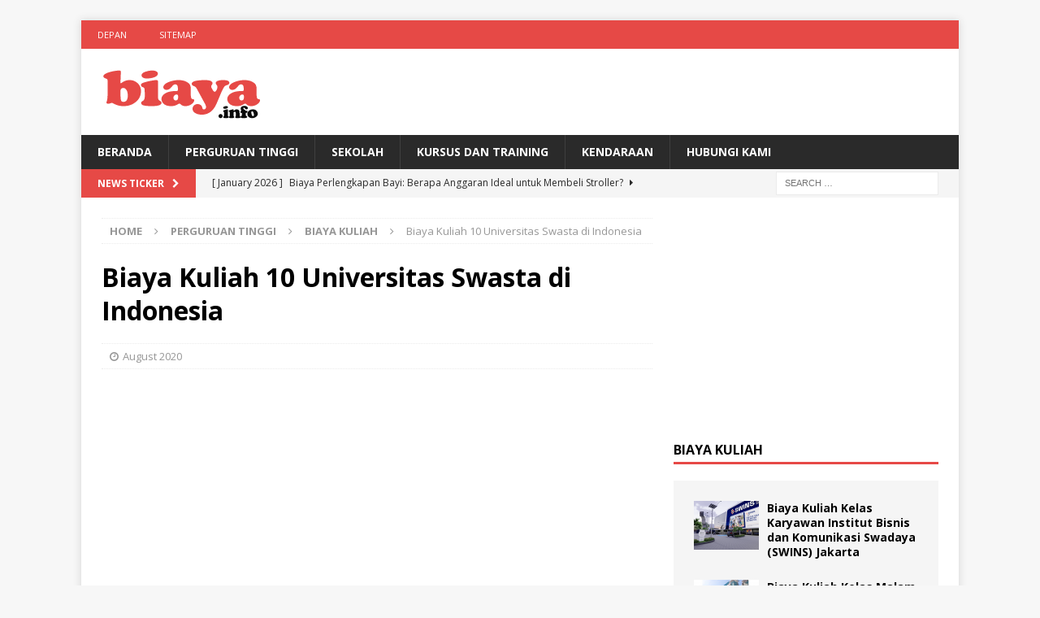

--- FILE ---
content_type: text/html; charset=UTF-8
request_url: https://biaya.info/biaya-kuliah-10-universitas-swasta-di-indonesia/
body_size: 20728
content:
<!DOCTYPE html>
<html class="no-js mh-one-sb" lang="en-US">
<head>
<meta name="msvalidate.01" content="6A407C6583D524273EF015A548D10A04" />
	<meta name="google-site-verification" content="QfOExhRR0h8p6bzULxQNizf3KKZ1KrW1V0Xs8j-SNC8" />
<meta charset="UTF-8">
<meta name="viewport" content="width=device-width, initial-scale=1.0">
<link rel="profile" href="http://gmpg.org/xfn/11" />
		    <!-- PVC Template -->
    <script type="text/template" id="pvc-stats-view-template">
    <i class="pvc-stats-icon medium" aria-hidden="true"><svg aria-hidden="true" focusable="false" data-prefix="far" data-icon="chart-bar" role="img" xmlns="http://www.w3.org/2000/svg" viewBox="0 0 512 512" class="svg-inline--fa fa-chart-bar fa-w-16 fa-2x"><path fill="currentColor" d="M396.8 352h22.4c6.4 0 12.8-6.4 12.8-12.8V108.8c0-6.4-6.4-12.8-12.8-12.8h-22.4c-6.4 0-12.8 6.4-12.8 12.8v230.4c0 6.4 6.4 12.8 12.8 12.8zm-192 0h22.4c6.4 0 12.8-6.4 12.8-12.8V140.8c0-6.4-6.4-12.8-12.8-12.8h-22.4c-6.4 0-12.8 6.4-12.8 12.8v198.4c0 6.4 6.4 12.8 12.8 12.8zm96 0h22.4c6.4 0 12.8-6.4 12.8-12.8V204.8c0-6.4-6.4-12.8-12.8-12.8h-22.4c-6.4 0-12.8 6.4-12.8 12.8v134.4c0 6.4 6.4 12.8 12.8 12.8zM496 400H48V80c0-8.84-7.16-16-16-16H16C7.16 64 0 71.16 0 80v336c0 17.67 14.33 32 32 32h464c8.84 0 16-7.16 16-16v-16c0-8.84-7.16-16-16-16zm-387.2-48h22.4c6.4 0 12.8-6.4 12.8-12.8v-70.4c0-6.4-6.4-12.8-12.8-12.8h-22.4c-6.4 0-12.8 6.4-12.8 12.8v70.4c0 6.4 6.4 12.8 12.8 12.8z" class=""></path></svg></i>
	 <%= total_view %> total views	<% if ( today_view > 0 ) { %>
		<span class="views_today">,  <%= today_view %> views today</span>
	<% } %>
	</span>
	</script>
		    <meta name='robots' content='index, follow, max-image-preview:large, max-snippet:-1, max-video-preview:-1' />

	<!-- This site is optimized with the Yoast SEO plugin v26.8 - https://yoast.com/product/yoast-seo-wordpress/ -->
	<title>Biaya Kuliah 10 Universitas Swasta di Indonesia Terbaru - Biaya.Info</title>
	<meta name="description" content="Bersama ini kami sampaikan Informasi Biaya Kuliah 10 Universitas Swasta di Indonesia terbaru August 2020 akan disampaikan berikut ini semoga Biaya Kuliah 10 Universitas Swasta di Indonesia bermanfaat" />
	<link rel="canonical" href="https://biaya.info/biaya-kuliah-10-universitas-swasta-di-indonesia/" />
	<meta property="og:locale" content="en_US" />
	<meta property="og:type" content="article" />
	<meta property="og:title" content="Biaya Kuliah 10 Universitas Swasta di Indonesia Terbaru - Biaya.Info" />
	<meta property="og:description" content="Bersama ini kami sampaikan Informasi Biaya Kuliah 10 Universitas Swasta di Indonesia terbaru August 2020 akan disampaikan berikut ini semoga Biaya Kuliah 10 Universitas Swasta di Indonesia bermanfaat" />
	<meta property="og:url" content="https://biaya.info/biaya-kuliah-10-universitas-swasta-di-indonesia/" />
	<meta property="og:site_name" content="Biaya.Info" />
	<meta property="article:publisher" content="https://www.facebook.com/kelaskaryawanmercubuanajakarta" />
	<meta property="article:published_time" content="2020-08-05T02:06:37+00:00" />
	<meta property="og:image" content="https://biaya.info/wp-content/uploads/2020/08/2.jpg" />
	<meta property="og:image:width" content="1024" />
	<meta property="og:image:height" content="683" />
	<meta property="og:image:type" content="image/jpeg" />
	<meta name="author" content="admin" />
	<meta name="twitter:card" content="summary_large_image" />
	<meta name="twitter:creator" content="@kelaskaryawan" />
	<meta name="twitter:site" content="@kelaskaryawan" />
	<meta name="twitter:label1" content="Written by" />
	<meta name="twitter:data1" content="admin" />
	<meta name="twitter:label2" content="Est. reading time" />
	<meta name="twitter:data2" content="3 minutes" />
	<script type="application/ld+json" class="yoast-schema-graph">{"@context":"https://schema.org","@graph":[{"@type":"Article","@id":"https://biaya.info/biaya-kuliah-10-universitas-swasta-di-indonesia/#article","isPartOf":{"@id":"https://biaya.info/biaya-kuliah-10-universitas-swasta-di-indonesia/"},"author":{"name":"admin","@id":"https://biaya.info/#/schema/person/062b2e625e9b5957f1829cb83212ff1c"},"headline":"Biaya Kuliah 10 Universitas Swasta di Indonesia","datePublished":"2020-08-05T02:06:37+00:00","mainEntityOfPage":{"@id":"https://biaya.info/biaya-kuliah-10-universitas-swasta-di-indonesia/"},"wordCount":685,"publisher":{"@id":"https://biaya.info/#organization"},"image":{"@id":"https://biaya.info/biaya-kuliah-10-universitas-swasta-di-indonesia/#primaryimage"},"thumbnailUrl":"https://biaya.info/wp-content/uploads/2020/08/2.jpg","keywords":["Biaya kuliah swasta","Biaya Kuliah Universitas Swasta"],"articleSection":["Biaya Kuliah","Pendidikan"],"inLanguage":"en-US"},{"@type":"WebPage","@id":"https://biaya.info/biaya-kuliah-10-universitas-swasta-di-indonesia/","url":"https://biaya.info/biaya-kuliah-10-universitas-swasta-di-indonesia/","name":"Biaya Kuliah 10 Universitas Swasta di Indonesia Terbaru - Biaya.Info","isPartOf":{"@id":"https://biaya.info/#website"},"primaryImageOfPage":{"@id":"https://biaya.info/biaya-kuliah-10-universitas-swasta-di-indonesia/#primaryimage"},"image":{"@id":"https://biaya.info/biaya-kuliah-10-universitas-swasta-di-indonesia/#primaryimage"},"thumbnailUrl":"https://biaya.info/wp-content/uploads/2020/08/2.jpg","datePublished":"2020-08-05T02:06:37+00:00","description":"Bersama ini kami sampaikan Informasi Biaya Kuliah 10 Universitas Swasta di Indonesia terbaru August 2020 akan disampaikan berikut ini semoga Biaya Kuliah 10 Universitas Swasta di Indonesia bermanfaat","breadcrumb":{"@id":"https://biaya.info/biaya-kuliah-10-universitas-swasta-di-indonesia/#breadcrumb"},"inLanguage":"en-US","potentialAction":[{"@type":"ReadAction","target":["https://biaya.info/biaya-kuliah-10-universitas-swasta-di-indonesia/"]}]},{"@type":"ImageObject","inLanguage":"en-US","@id":"https://biaya.info/biaya-kuliah-10-universitas-swasta-di-indonesia/#primaryimage","url":"https://biaya.info/wp-content/uploads/2020/08/2.jpg","contentUrl":"https://biaya.info/wp-content/uploads/2020/08/2.jpg","width":1024,"height":683},{"@type":"BreadcrumbList","@id":"https://biaya.info/biaya-kuliah-10-universitas-swasta-di-indonesia/#breadcrumb","itemListElement":[{"@type":"ListItem","position":1,"name":"Home","item":"https://biaya.info/"},{"@type":"ListItem","position":2,"name":"Biaya","item":"https://biaya.info/home-2/"},{"@type":"ListItem","position":3,"name":"Biaya Kuliah 10 Universitas Swasta di Indonesia"}]},{"@type":"WebSite","@id":"https://biaya.info/#website","url":"https://biaya.info/","name":"Biaya.Info","description":"Situs Informasi Biaya Terbaru 2024","publisher":{"@id":"https://biaya.info/#organization"},"potentialAction":[{"@type":"SearchAction","target":{"@type":"EntryPoint","urlTemplate":"https://biaya.info/?s={search_term_string}"},"query-input":{"@type":"PropertyValueSpecification","valueRequired":true,"valueName":"search_term_string"}}],"inLanguage":"en-US"},{"@type":"Organization","@id":"https://biaya.info/#organization","name":"Info Biaya","url":"https://biaya.info/","logo":{"@type":"ImageObject","inLanguage":"en-US","@id":"https://biaya.info/#/schema/logo/image/","url":"https://biaya.info/wp-content/uploads/2020/07/infokerjajpeg.jpg","contentUrl":"https://biaya.info/wp-content/uploads/2020/07/infokerjajpeg.jpg","width":193,"height":55,"caption":"Info Biaya"},"image":{"@id":"https://biaya.info/#/schema/logo/image/"},"sameAs":["https://www.facebook.com/kelaskaryawanmercubuanajakarta","https://x.com/kelaskaryawan","https://www.instagram.com/kelaskaryawan"]},{"@type":"Person","@id":"https://biaya.info/#/schema/person/062b2e625e9b5957f1829cb83212ff1c","name":"admin","image":{"@type":"ImageObject","inLanguage":"en-US","@id":"https://biaya.info/#/schema/person/image/","url":"https://secure.gravatar.com/avatar/ace9383d5495440ee0e219ca0ec66cae714b098067bab9a18fcdad59e76666c9?s=96&d=mm&r=g","contentUrl":"https://secure.gravatar.com/avatar/ace9383d5495440ee0e219ca0ec66cae714b098067bab9a18fcdad59e76666c9?s=96&d=mm&r=g","caption":"admin"},"description":"Program Kelas Karyawan Terbaik: Universitas Dian Nusantara Universitas Dian Nusantara Universitas Dian Nusantara Universitas Dian Nusantara - Reguler Universitas Dian Nusantara - Kelas Karyawan Universitas Sains Indonesia Universitas Sains Indonesia - Kelas Karyawan Universitas Sains Indonesia - Repository Universitas Sains Indonesia - Kelas Karyawan Universitas Sains Indonesia - Kelas Karyawan Universitas Sains Indonesia - Scholar Hub Universitas Sains Indonesia - Reguler Universitas Paramadina Universitas Paramadina - Repository Universitas Paramadina Universitas Paramadina - Kelas Karyawan Universitas Paramadina - Kelas Karyawan Pascasarjana Universitas Paramadina Universitas Sangga Buana Kelas Karyawan Universitas Sangga Buana Universitas Esa Unggul Pascasarjana Universitas Esa Unggul Universitas Esa Unggul- Kelas Karyawan Universitas Esa Unggul- Kelas Paralel STIE BANK BPD Jateng STIE BANK BPD Jateng Kelas Karyawan Universitas Proklamasi 45 Universitas Proklamasi 45 Kelas Karyawan Universitas Hayam Wuruk Perbanas Universitas Hayam Wuruk Perbanas Kelas Karyawan Universitas Panca Budi Universitas Panca Budi - Kelas Karyawan Universitas Nusa Megarkencana Universitas Nusa Megarkencana - Kelas Karyawan"}]}</script>
	<!-- / Yoast SEO plugin. -->


<link rel='dns-prefetch' href='//static.addtoany.com' />
<link rel='dns-prefetch' href='//fonts.googleapis.com' />
<link rel="alternate" type="application/rss+xml" title="Biaya.Info &raquo; Feed" href="https://biaya.info/feed/" />
<script type="text/javascript" id="wpp-js" src="https://biaya.info/wp-content/plugins/wordpress-popular-posts/assets/js/wpp.min.js?ver=7.3.6" data-sampling="1" data-sampling-rate="100" data-api-url="https://biaya.info/wp-json/wordpress-popular-posts" data-post-id="21765" data-token="c84ccc0451" data-lang="0" data-debug="0"></script>
<link rel="alternate" title="oEmbed (JSON)" type="application/json+oembed" href="https://biaya.info/wp-json/oembed/1.0/embed?url=https%3A%2F%2Fbiaya.info%2Fbiaya-kuliah-10-universitas-swasta-di-indonesia%2F" />
<link rel="alternate" title="oEmbed (XML)" type="text/xml+oembed" href="https://biaya.info/wp-json/oembed/1.0/embed?url=https%3A%2F%2Fbiaya.info%2Fbiaya-kuliah-10-universitas-swasta-di-indonesia%2F&#038;format=xml" />
<style id='wp-img-auto-sizes-contain-inline-css' type='text/css'>
img:is([sizes=auto i],[sizes^="auto," i]){contain-intrinsic-size:3000px 1500px}
/*# sourceURL=wp-img-auto-sizes-contain-inline-css */
</style>
<style id='wp-emoji-styles-inline-css' type='text/css'>

	img.wp-smiley, img.emoji {
		display: inline !important;
		border: none !important;
		box-shadow: none !important;
		height: 1em !important;
		width: 1em !important;
		margin: 0 0.07em !important;
		vertical-align: -0.1em !important;
		background: none !important;
		padding: 0 !important;
	}
/*# sourceURL=wp-emoji-styles-inline-css */
</style>
<style id='wp-block-library-inline-css' type='text/css'>
:root{--wp-block-synced-color:#7a00df;--wp-block-synced-color--rgb:122,0,223;--wp-bound-block-color:var(--wp-block-synced-color);--wp-editor-canvas-background:#ddd;--wp-admin-theme-color:#007cba;--wp-admin-theme-color--rgb:0,124,186;--wp-admin-theme-color-darker-10:#006ba1;--wp-admin-theme-color-darker-10--rgb:0,107,160.5;--wp-admin-theme-color-darker-20:#005a87;--wp-admin-theme-color-darker-20--rgb:0,90,135;--wp-admin-border-width-focus:2px}@media (min-resolution:192dpi){:root{--wp-admin-border-width-focus:1.5px}}.wp-element-button{cursor:pointer}:root .has-very-light-gray-background-color{background-color:#eee}:root .has-very-dark-gray-background-color{background-color:#313131}:root .has-very-light-gray-color{color:#eee}:root .has-very-dark-gray-color{color:#313131}:root .has-vivid-green-cyan-to-vivid-cyan-blue-gradient-background{background:linear-gradient(135deg,#00d084,#0693e3)}:root .has-purple-crush-gradient-background{background:linear-gradient(135deg,#34e2e4,#4721fb 50%,#ab1dfe)}:root .has-hazy-dawn-gradient-background{background:linear-gradient(135deg,#faaca8,#dad0ec)}:root .has-subdued-olive-gradient-background{background:linear-gradient(135deg,#fafae1,#67a671)}:root .has-atomic-cream-gradient-background{background:linear-gradient(135deg,#fdd79a,#004a59)}:root .has-nightshade-gradient-background{background:linear-gradient(135deg,#330968,#31cdcf)}:root .has-midnight-gradient-background{background:linear-gradient(135deg,#020381,#2874fc)}:root{--wp--preset--font-size--normal:16px;--wp--preset--font-size--huge:42px}.has-regular-font-size{font-size:1em}.has-larger-font-size{font-size:2.625em}.has-normal-font-size{font-size:var(--wp--preset--font-size--normal)}.has-huge-font-size{font-size:var(--wp--preset--font-size--huge)}.has-text-align-center{text-align:center}.has-text-align-left{text-align:left}.has-text-align-right{text-align:right}.has-fit-text{white-space:nowrap!important}#end-resizable-editor-section{display:none}.aligncenter{clear:both}.items-justified-left{justify-content:flex-start}.items-justified-center{justify-content:center}.items-justified-right{justify-content:flex-end}.items-justified-space-between{justify-content:space-between}.screen-reader-text{border:0;clip-path:inset(50%);height:1px;margin:-1px;overflow:hidden;padding:0;position:absolute;width:1px;word-wrap:normal!important}.screen-reader-text:focus{background-color:#ddd;clip-path:none;color:#444;display:block;font-size:1em;height:auto;left:5px;line-height:normal;padding:15px 23px 14px;text-decoration:none;top:5px;width:auto;z-index:100000}html :where(.has-border-color){border-style:solid}html :where([style*=border-top-color]){border-top-style:solid}html :where([style*=border-right-color]){border-right-style:solid}html :where([style*=border-bottom-color]){border-bottom-style:solid}html :where([style*=border-left-color]){border-left-style:solid}html :where([style*=border-width]){border-style:solid}html :where([style*=border-top-width]){border-top-style:solid}html :where([style*=border-right-width]){border-right-style:solid}html :where([style*=border-bottom-width]){border-bottom-style:solid}html :where([style*=border-left-width]){border-left-style:solid}html :where(img[class*=wp-image-]){height:auto;max-width:100%}:where(figure){margin:0 0 1em}html :where(.is-position-sticky){--wp-admin--admin-bar--position-offset:var(--wp-admin--admin-bar--height,0px)}@media screen and (max-width:600px){html :where(.is-position-sticky){--wp-admin--admin-bar--position-offset:0px}}

/*# sourceURL=wp-block-library-inline-css */
</style><style id='global-styles-inline-css' type='text/css'>
:root{--wp--preset--aspect-ratio--square: 1;--wp--preset--aspect-ratio--4-3: 4/3;--wp--preset--aspect-ratio--3-4: 3/4;--wp--preset--aspect-ratio--3-2: 3/2;--wp--preset--aspect-ratio--2-3: 2/3;--wp--preset--aspect-ratio--16-9: 16/9;--wp--preset--aspect-ratio--9-16: 9/16;--wp--preset--color--black: #000000;--wp--preset--color--cyan-bluish-gray: #abb8c3;--wp--preset--color--white: #ffffff;--wp--preset--color--pale-pink: #f78da7;--wp--preset--color--vivid-red: #cf2e2e;--wp--preset--color--luminous-vivid-orange: #ff6900;--wp--preset--color--luminous-vivid-amber: #fcb900;--wp--preset--color--light-green-cyan: #7bdcb5;--wp--preset--color--vivid-green-cyan: #00d084;--wp--preset--color--pale-cyan-blue: #8ed1fc;--wp--preset--color--vivid-cyan-blue: #0693e3;--wp--preset--color--vivid-purple: #9b51e0;--wp--preset--gradient--vivid-cyan-blue-to-vivid-purple: linear-gradient(135deg,rgb(6,147,227) 0%,rgb(155,81,224) 100%);--wp--preset--gradient--light-green-cyan-to-vivid-green-cyan: linear-gradient(135deg,rgb(122,220,180) 0%,rgb(0,208,130) 100%);--wp--preset--gradient--luminous-vivid-amber-to-luminous-vivid-orange: linear-gradient(135deg,rgb(252,185,0) 0%,rgb(255,105,0) 100%);--wp--preset--gradient--luminous-vivid-orange-to-vivid-red: linear-gradient(135deg,rgb(255,105,0) 0%,rgb(207,46,46) 100%);--wp--preset--gradient--very-light-gray-to-cyan-bluish-gray: linear-gradient(135deg,rgb(238,238,238) 0%,rgb(169,184,195) 100%);--wp--preset--gradient--cool-to-warm-spectrum: linear-gradient(135deg,rgb(74,234,220) 0%,rgb(151,120,209) 20%,rgb(207,42,186) 40%,rgb(238,44,130) 60%,rgb(251,105,98) 80%,rgb(254,248,76) 100%);--wp--preset--gradient--blush-light-purple: linear-gradient(135deg,rgb(255,206,236) 0%,rgb(152,150,240) 100%);--wp--preset--gradient--blush-bordeaux: linear-gradient(135deg,rgb(254,205,165) 0%,rgb(254,45,45) 50%,rgb(107,0,62) 100%);--wp--preset--gradient--luminous-dusk: linear-gradient(135deg,rgb(255,203,112) 0%,rgb(199,81,192) 50%,rgb(65,88,208) 100%);--wp--preset--gradient--pale-ocean: linear-gradient(135deg,rgb(255,245,203) 0%,rgb(182,227,212) 50%,rgb(51,167,181) 100%);--wp--preset--gradient--electric-grass: linear-gradient(135deg,rgb(202,248,128) 0%,rgb(113,206,126) 100%);--wp--preset--gradient--midnight: linear-gradient(135deg,rgb(2,3,129) 0%,rgb(40,116,252) 100%);--wp--preset--font-size--small: 13px;--wp--preset--font-size--medium: 20px;--wp--preset--font-size--large: 36px;--wp--preset--font-size--x-large: 42px;--wp--preset--spacing--20: 0.44rem;--wp--preset--spacing--30: 0.67rem;--wp--preset--spacing--40: 1rem;--wp--preset--spacing--50: 1.5rem;--wp--preset--spacing--60: 2.25rem;--wp--preset--spacing--70: 3.38rem;--wp--preset--spacing--80: 5.06rem;--wp--preset--shadow--natural: 6px 6px 9px rgba(0, 0, 0, 0.2);--wp--preset--shadow--deep: 12px 12px 50px rgba(0, 0, 0, 0.4);--wp--preset--shadow--sharp: 6px 6px 0px rgba(0, 0, 0, 0.2);--wp--preset--shadow--outlined: 6px 6px 0px -3px rgb(255, 255, 255), 6px 6px rgb(0, 0, 0);--wp--preset--shadow--crisp: 6px 6px 0px rgb(0, 0, 0);}:where(.is-layout-flex){gap: 0.5em;}:where(.is-layout-grid){gap: 0.5em;}body .is-layout-flex{display: flex;}.is-layout-flex{flex-wrap: wrap;align-items: center;}.is-layout-flex > :is(*, div){margin: 0;}body .is-layout-grid{display: grid;}.is-layout-grid > :is(*, div){margin: 0;}:where(.wp-block-columns.is-layout-flex){gap: 2em;}:where(.wp-block-columns.is-layout-grid){gap: 2em;}:where(.wp-block-post-template.is-layout-flex){gap: 1.25em;}:where(.wp-block-post-template.is-layout-grid){gap: 1.25em;}.has-black-color{color: var(--wp--preset--color--black) !important;}.has-cyan-bluish-gray-color{color: var(--wp--preset--color--cyan-bluish-gray) !important;}.has-white-color{color: var(--wp--preset--color--white) !important;}.has-pale-pink-color{color: var(--wp--preset--color--pale-pink) !important;}.has-vivid-red-color{color: var(--wp--preset--color--vivid-red) !important;}.has-luminous-vivid-orange-color{color: var(--wp--preset--color--luminous-vivid-orange) !important;}.has-luminous-vivid-amber-color{color: var(--wp--preset--color--luminous-vivid-amber) !important;}.has-light-green-cyan-color{color: var(--wp--preset--color--light-green-cyan) !important;}.has-vivid-green-cyan-color{color: var(--wp--preset--color--vivid-green-cyan) !important;}.has-pale-cyan-blue-color{color: var(--wp--preset--color--pale-cyan-blue) !important;}.has-vivid-cyan-blue-color{color: var(--wp--preset--color--vivid-cyan-blue) !important;}.has-vivid-purple-color{color: var(--wp--preset--color--vivid-purple) !important;}.has-black-background-color{background-color: var(--wp--preset--color--black) !important;}.has-cyan-bluish-gray-background-color{background-color: var(--wp--preset--color--cyan-bluish-gray) !important;}.has-white-background-color{background-color: var(--wp--preset--color--white) !important;}.has-pale-pink-background-color{background-color: var(--wp--preset--color--pale-pink) !important;}.has-vivid-red-background-color{background-color: var(--wp--preset--color--vivid-red) !important;}.has-luminous-vivid-orange-background-color{background-color: var(--wp--preset--color--luminous-vivid-orange) !important;}.has-luminous-vivid-amber-background-color{background-color: var(--wp--preset--color--luminous-vivid-amber) !important;}.has-light-green-cyan-background-color{background-color: var(--wp--preset--color--light-green-cyan) !important;}.has-vivid-green-cyan-background-color{background-color: var(--wp--preset--color--vivid-green-cyan) !important;}.has-pale-cyan-blue-background-color{background-color: var(--wp--preset--color--pale-cyan-blue) !important;}.has-vivid-cyan-blue-background-color{background-color: var(--wp--preset--color--vivid-cyan-blue) !important;}.has-vivid-purple-background-color{background-color: var(--wp--preset--color--vivid-purple) !important;}.has-black-border-color{border-color: var(--wp--preset--color--black) !important;}.has-cyan-bluish-gray-border-color{border-color: var(--wp--preset--color--cyan-bluish-gray) !important;}.has-white-border-color{border-color: var(--wp--preset--color--white) !important;}.has-pale-pink-border-color{border-color: var(--wp--preset--color--pale-pink) !important;}.has-vivid-red-border-color{border-color: var(--wp--preset--color--vivid-red) !important;}.has-luminous-vivid-orange-border-color{border-color: var(--wp--preset--color--luminous-vivid-orange) !important;}.has-luminous-vivid-amber-border-color{border-color: var(--wp--preset--color--luminous-vivid-amber) !important;}.has-light-green-cyan-border-color{border-color: var(--wp--preset--color--light-green-cyan) !important;}.has-vivid-green-cyan-border-color{border-color: var(--wp--preset--color--vivid-green-cyan) !important;}.has-pale-cyan-blue-border-color{border-color: var(--wp--preset--color--pale-cyan-blue) !important;}.has-vivid-cyan-blue-border-color{border-color: var(--wp--preset--color--vivid-cyan-blue) !important;}.has-vivid-purple-border-color{border-color: var(--wp--preset--color--vivid-purple) !important;}.has-vivid-cyan-blue-to-vivid-purple-gradient-background{background: var(--wp--preset--gradient--vivid-cyan-blue-to-vivid-purple) !important;}.has-light-green-cyan-to-vivid-green-cyan-gradient-background{background: var(--wp--preset--gradient--light-green-cyan-to-vivid-green-cyan) !important;}.has-luminous-vivid-amber-to-luminous-vivid-orange-gradient-background{background: var(--wp--preset--gradient--luminous-vivid-amber-to-luminous-vivid-orange) !important;}.has-luminous-vivid-orange-to-vivid-red-gradient-background{background: var(--wp--preset--gradient--luminous-vivid-orange-to-vivid-red) !important;}.has-very-light-gray-to-cyan-bluish-gray-gradient-background{background: var(--wp--preset--gradient--very-light-gray-to-cyan-bluish-gray) !important;}.has-cool-to-warm-spectrum-gradient-background{background: var(--wp--preset--gradient--cool-to-warm-spectrum) !important;}.has-blush-light-purple-gradient-background{background: var(--wp--preset--gradient--blush-light-purple) !important;}.has-blush-bordeaux-gradient-background{background: var(--wp--preset--gradient--blush-bordeaux) !important;}.has-luminous-dusk-gradient-background{background: var(--wp--preset--gradient--luminous-dusk) !important;}.has-pale-ocean-gradient-background{background: var(--wp--preset--gradient--pale-ocean) !important;}.has-electric-grass-gradient-background{background: var(--wp--preset--gradient--electric-grass) !important;}.has-midnight-gradient-background{background: var(--wp--preset--gradient--midnight) !important;}.has-small-font-size{font-size: var(--wp--preset--font-size--small) !important;}.has-medium-font-size{font-size: var(--wp--preset--font-size--medium) !important;}.has-large-font-size{font-size: var(--wp--preset--font-size--large) !important;}.has-x-large-font-size{font-size: var(--wp--preset--font-size--x-large) !important;}
/*# sourceURL=global-styles-inline-css */
</style>

<style id='classic-theme-styles-inline-css' type='text/css'>
/*! This file is auto-generated */
.wp-block-button__link{color:#fff;background-color:#32373c;border-radius:9999px;box-shadow:none;text-decoration:none;padding:calc(.667em + 2px) calc(1.333em + 2px);font-size:1.125em}.wp-block-file__button{background:#32373c;color:#fff;text-decoration:none}
/*# sourceURL=/wp-includes/css/classic-themes.min.css */
</style>
<link rel='stylesheet' id='a3-pvc-style-css' href='https://biaya.info/wp-content/plugins/page-views-count/assets/css/style.min.css?ver=2.8.7' type='text/css' media='all' />
<link rel='stylesheet' id='wordpress-popular-posts-css-css' href='https://biaya.info/wp-content/plugins/wordpress-popular-posts/assets/css/wpp.css?ver=7.3.6' type='text/css' media='all' />
<link rel='stylesheet' id='mh-magazine-css' href='https://biaya.info/wp-content/themes/mh-magazine/style.css?ver=3.8.2' type='text/css' media='all' />
<link rel='stylesheet' id='mh-font-awesome-css' href='https://biaya.info/wp-content/themes/mh-magazine/includes/font-awesome.min.css' type='text/css' media='all' />
<link rel='stylesheet' id='mh-google-fonts-css' href='https://fonts.googleapis.com/css?family=Open+Sans:300,400,400italic,600,700' type='text/css' media='all' />
<link rel='stylesheet' id='addtoany-css' href='https://biaya.info/wp-content/plugins/add-to-any/addtoany.min.css?ver=1.16' type='text/css' media='all' />
<script type="text/javascript" id="addtoany-core-js-before">
/* <![CDATA[ */
window.a2a_config=window.a2a_config||{};a2a_config.callbacks=[];a2a_config.overlays=[];a2a_config.templates={};

//# sourceURL=addtoany-core-js-before
/* ]]> */
</script>
<script type="text/javascript" defer src="https://static.addtoany.com/menu/page.js" id="addtoany-core-js"></script>
<script type="text/javascript" src="https://biaya.info/wp-includes/js/jquery/jquery.min.js?ver=3.7.1" id="jquery-core-js"></script>
<script type="text/javascript" src="https://biaya.info/wp-includes/js/jquery/jquery-migrate.min.js?ver=3.4.1" id="jquery-migrate-js"></script>
<script type="text/javascript" id="jquery-js-after">
/* <![CDATA[ */
jQuery(document).ready(function() {
	jQuery(".99b02bafc1684cf482b744173274f635").click(function() {
		jQuery.post(
			"https://biaya.info/wp-admin/admin-ajax.php", {
				"action": "quick_adsense_onpost_ad_click",
				"quick_adsense_onpost_ad_index": jQuery(this).attr("data-index"),
				"quick_adsense_nonce": "51420cb711",
			}, function(response) { }
		);
	});
});

//# sourceURL=jquery-js-after
/* ]]> */
</script>
<script type="text/javascript" defer src="https://biaya.info/wp-content/plugins/add-to-any/addtoany.min.js?ver=1.1" id="addtoany-jquery-js"></script>
<script type="text/javascript" src="https://biaya.info/wp-includes/js/underscore.min.js?ver=1.13.7" id="underscore-js"></script>
<script type="text/javascript" src="https://biaya.info/wp-includes/js/backbone.min.js?ver=1.6.0" id="backbone-js"></script>
<script type="text/javascript" id="a3-pvc-backbone-js-extra">
/* <![CDATA[ */
var pvc_vars = {"rest_api_url":"https://biaya.info/wp-json/pvc/v1","ajax_url":"https://biaya.info/wp-admin/admin-ajax.php","security":"e2f0170ffe","ajax_load_type":"rest_api"};
//# sourceURL=a3-pvc-backbone-js-extra
/* ]]> */
</script>
<script type="text/javascript" src="https://biaya.info/wp-content/plugins/page-views-count/assets/js/pvc.backbone.min.js?ver=2.8.7" id="a3-pvc-backbone-js"></script>
<script type="text/javascript" src="https://biaya.info/wp-content/themes/mh-magazine/js/scripts.js?ver=3.8.2" id="mh-scripts-js"></script>
<link rel="https://api.w.org/" href="https://biaya.info/wp-json/" /><link rel="alternate" title="JSON" type="application/json" href="https://biaya.info/wp-json/wp/v2/posts/21765" /><link rel="EditURI" type="application/rsd+xml" title="RSD" href="https://biaya.info/xmlrpc.php?rsd" />
<meta name="generator" content="WordPress 6.9" />
<link rel='shortlink' href='https://biaya.info/?p=21765' />
            <style id="wpp-loading-animation-styles">@-webkit-keyframes bgslide{from{background-position-x:0}to{background-position-x:-200%}}@keyframes bgslide{from{background-position-x:0}to{background-position-x:-200%}}.wpp-widget-block-placeholder,.wpp-shortcode-placeholder{margin:0 auto;width:60px;height:3px;background:#dd3737;background:linear-gradient(90deg,#dd3737 0%,#571313 10%,#dd3737 100%);background-size:200% auto;border-radius:3px;-webkit-animation:bgslide 1s infinite linear;animation:bgslide 1s infinite linear}</style>
            <!--[if lt IE 9]>
<script src="https://biaya.info/wp-content/themes/mh-magazine/js/css3-mediaqueries.js"></script>
<![endif]-->
<link rel="icon" href="https://biaya.info/wp-content/uploads/2020/08/cropped-biaya-32x32.png" sizes="32x32" />
<link rel="icon" href="https://biaya.info/wp-content/uploads/2020/08/cropped-biaya-192x192.png" sizes="192x192" />
<link rel="apple-touch-icon" href="https://biaya.info/wp-content/uploads/2020/08/cropped-biaya-180x180.png" />
<meta name="msapplication-TileImage" content="https://biaya.info/wp-content/uploads/2020/08/cropped-biaya-270x270.png" />
	 <!-- Histats.com  START  (aync)-->
<script type="text/javascript">var _Hasync= _Hasync|| [];
_Hasync.push(['Histats.start', '1,3716143,4,0,0,0,00010000']);
_Hasync.push(['Histats.fasi', '1']);
_Hasync.push(['Histats.track_hits', '']);
(function() {
var hs = document.createElement('script'); hs.type = 'text/javascript'; hs.async = true;
hs.src = ('//s10.histats.com/js15_as.js');
(document.getElementsByTagName('head')[0] || document.getElementsByTagName('body')[0]).appendChild(hs);
})();</script>
<noscript><a href="/" target="_blank"><img  src="//sstatic1.histats.com/0.gif?3716143&101" alt="" border="0"></a></noscript>
<!-- Histats.com  END  -->
<link rel='stylesheet' id='yarppRelatedCss-css' href='https://biaya.info/wp-content/plugins/yet-another-related-posts-plugin/style/related.css?ver=5.30.11' type='text/css' media='all' />
</head>
<body id="mh-mobile" class="wp-singular post-template-default single single-post postid-21765 single-format-standard wp-custom-logo wp-theme-mh-magazine mh-boxed-layout mh-right-sb mh-loop-layout1 mh-widget-layout1 mh-loop-hide-caption" itemscope="itemscope" itemtype="http://schema.org/WebPage">
<div class="mh-container mh-container-outer">
<div class="mh-header-nav-mobile clearfix"></div>
	<div class="mh-preheader">
    	<div class="mh-container mh-container-inner mh-row clearfix">
							<div class="mh-header-bar-content mh-header-bar-top-left mh-col-2-3 clearfix">
											<nav class="mh-navigation mh-header-nav mh-header-nav-top clearfix" itemscope="itemscope" itemtype="http://schema.org/SiteNavigationElement">
							<div class="menu-menu-container"><ul id="menu-menu" class="menu"><li id="menu-item-7633" class="menu-item menu-item-type-custom menu-item-object-custom menu-item-home menu-item-7633"><a href="http://biaya.info/">Depan</a></li>
<li id="menu-item-21727" class="menu-item menu-item-type-custom menu-item-object-custom menu-item-21727"><a href="https://biaya.info/sitemap_index.xml">Sitemap</a></li>
</ul></div>						</nav>
									</div>
										<div class="mh-header-bar-content mh-header-bar-top-right mh-col-1-3 clearfix">
									</div>
					</div>
	</div>
<header class="mh-header" itemscope="itemscope" itemtype="http://schema.org/WPHeader">
	<div class="mh-container mh-container-inner clearfix">
		<div class="mh-custom-header clearfix">
<div class="mh-header-columns mh-row clearfix">
<div class="mh-col-1-1 mh-site-identity">
<div class="mh-site-logo" role="banner" itemscope="itemscope" itemtype="http://schema.org/Brand">
<a href="https://biaya.info/" class="custom-logo-link" rel="home"><img width="200" height="66" src="https://biaya.info/wp-content/uploads/2020/07/cropped-biaya-1.png" class="custom-logo" alt="Biaya.Info" decoding="async" /></a></div>
</div>
</div>
</div>
	</div>
	<div class="mh-main-nav-wrap">
		<nav class="mh-navigation mh-main-nav mh-container mh-container-inner clearfix" itemscope="itemscope" itemtype="http://schema.org/SiteNavigationElement">
			<div class="menu-menu-bawah-container"><ul id="menu-menu-bawah" class="menu"><li id="menu-item-8447" class="menu-item menu-item-type-custom menu-item-object-custom menu-item-home menu-item-8447"><a href="http://biaya.info">BERANDA</a></li>
<li id="menu-item-9896" class="menu-item menu-item-type-taxonomy menu-item-object-category current-post-ancestor menu-item-9896"><a href="https://biaya.info/category/perguruan-tinggi/">Perguruan Tinggi</a></li>
<li id="menu-item-20274" class="menu-item menu-item-type-taxonomy menu-item-object-category menu-item-20274"><a href="https://biaya.info/category/sekolah/">Sekolah</a></li>
<li id="menu-item-20275" class="menu-item menu-item-type-taxonomy menu-item-object-category menu-item-20275"><a href="https://biaya.info/category/kursus-dan-training/">Kursus Dan Training</a></li>
<li id="menu-item-20273" class="menu-item menu-item-type-taxonomy menu-item-object-category menu-item-20273"><a href="https://biaya.info/category/kendaraan/">Kendaraan</a></li>
<li id="menu-item-21621" class="menu-item menu-item-type-post_type menu-item-object-page menu-item-21621"><a href="https://biaya.info/hubungi-kami/">Hubungi Kami</a></li>
</ul></div>		</nav>
	</div>
	</header>
	<div class="mh-subheader">
		<div class="mh-container mh-container-inner mh-row clearfix">
							<div class="mh-header-bar-content mh-header-bar-bottom-left mh-col-2-3 clearfix">
											<div class="mh-header-ticker mh-header-ticker-bottom">
							<div class="mh-ticker-bottom">
			<div class="mh-ticker-title mh-ticker-title-bottom">
			News Ticker<i class="fa fa-chevron-right"></i>		</div>
		<div class="mh-ticker-content mh-ticker-content-bottom">
		<ul id="mh-ticker-loop-bottom">				<li class="mh-ticker-item mh-ticker-item-bottom">
					<a href="https://biaya.info/biaya-perlengkapan-bayi-berapa-anggaran-ideal-untuk-membeli-stroller/" title="Biaya Perlengkapan Bayi: Berapa Anggaran Ideal untuk Membeli Stroller?">
						<span class="mh-ticker-item-date mh-ticker-item-date-bottom">
                        	[ January 2026 ]                        </span>
						<span class="mh-ticker-item-title mh-ticker-item-title-bottom">
							Biaya Perlengkapan Bayi: Berapa Anggaran Ideal untuk Membeli Stroller?						</span>
													<span class="mh-ticker-item-cat mh-ticker-item-cat-bottom">
								<i class="fa fa-caret-right"></i>
																Lain-lain							</span>
											</a>
				</li>				<li class="mh-ticker-item mh-ticker-item-bottom">
					<a href="https://biaya.info/biaya-hidup-di-bekasi-2026-estimasi-bulanan-untuk-karyawan-keluarga-dan-mahasiswa/" title="Biaya Hidup di Bekasi 2026: Estimasi Bulanan untuk Karyawan, Keluarga, dan Mahasiswa">
						<span class="mh-ticker-item-date mh-ticker-item-date-bottom">
                        	[ January 2026 ]                        </span>
						<span class="mh-ticker-item-title mh-ticker-item-title-bottom">
							Biaya Hidup di Bekasi 2026: Estimasi Bulanan untuk Karyawan, Keluarga, dan Mahasiswa						</span>
													<span class="mh-ticker-item-cat mh-ticker-item-cat-bottom">
								<i class="fa fa-caret-right"></i>
																Lain-lain							</span>
											</a>
				</li>				<li class="mh-ticker-item mh-ticker-item-bottom">
					<a href="https://biaya.info/kelas-karyawan-vs-kelas-reguler-perbedaan-jadwal-sistem-kuliah-dan-ijazah/" title="Kelas Karyawan vs Kelas Reguler: Perbedaan Jadwal, Sistem Kuliah, dan Ijazah">
						<span class="mh-ticker-item-date mh-ticker-item-date-bottom">
                        	[ January 2026 ]                        </span>
						<span class="mh-ticker-item-title mh-ticker-item-title-bottom">
							Kelas Karyawan vs Kelas Reguler: Perbedaan Jadwal, Sistem Kuliah, dan Ijazah						</span>
													<span class="mh-ticker-item-cat mh-ticker-item-cat-bottom">
								<i class="fa fa-caret-right"></i>
																Perguruan Tinggi							</span>
											</a>
				</li>				<li class="mh-ticker-item mh-ticker-item-bottom">
					<a href="https://biaya.info/daftar-kampus-kelas-karyawan-di-bekasi-yang-paling-banyak-diminati-karyawan/" title="Daftar Kampus Kelas Karyawan di Bekasi yang Paling Banyak Diminati Karyawan">
						<span class="mh-ticker-item-date mh-ticker-item-date-bottom">
                        	[ January 2026 ]                        </span>
						<span class="mh-ticker-item-title mh-ticker-item-title-bottom">
							Daftar Kampus Kelas Karyawan di Bekasi yang Paling Banyak Diminati Karyawan						</span>
													<span class="mh-ticker-item-cat mh-ticker-item-cat-bottom">
								<i class="fa fa-caret-right"></i>
																Berita Kampus							</span>
											</a>
				</li>				<li class="mh-ticker-item mh-ticker-item-bottom">
					<a href="https://biaya.info/rekomendasi-kampus-kelas-karyawan-murah-dan-berkualitas-di-bekasi-sekitarnya/" title="Rekomendasi Kampus Kelas Karyawan Murah dan Berkualitas di Bekasi &#038; Sekitarnya">
						<span class="mh-ticker-item-date mh-ticker-item-date-bottom">
                        	[ January 2026 ]                        </span>
						<span class="mh-ticker-item-title mh-ticker-item-title-bottom">
							Rekomendasi Kampus Kelas Karyawan Murah dan Berkualitas di Bekasi &#038; Sekitarnya						</span>
													<span class="mh-ticker-item-cat mh-ticker-item-cat-bottom">
								<i class="fa fa-caret-right"></i>
																Perguruan Tinggi							</span>
											</a>
				</li>		</ul>
	</div>
</div>						</div>
									</div>
										<div class="mh-header-bar-content mh-header-bar-bottom-right mh-col-1-3 clearfix">
											<aside class="mh-header-search mh-header-search-bottom">
							<form role="search" method="get" class="search-form" action="https://biaya.info/">
				<label>
					<span class="screen-reader-text">Search for:</span>
					<input type="search" class="search-field" placeholder="Search &hellip;" value="" name="s" />
				</label>
				<input type="submit" class="search-submit" value="Search" />
			</form>						</aside>
									</div>
					</div>
	</div>

<div class="mh-wrapper clearfix">
	<div class="mh-main clearfix">
		<div id="main-content" class="mh-content" role="main" itemprop="mainContentOfPage"><nav class="mh-breadcrumb"><span itemscope itemtype="http://data-vocabulary.org/Breadcrumb"><a href="https://biaya.info" itemprop="url"><span itemprop="title">Home</span></a></span><span class="mh-breadcrumb-delimiter"><i class="fa fa-angle-right"></i></span><a href="https://biaya.info/category/perguruan-tinggi/">Perguruan Tinggi</a><span class="mh-breadcrumb-delimiter"><i class="fa fa-angle-right"></i></span><span itemscope itemtype="http://data-vocabulary.org/Breadcrumb"><a href="https://biaya.info/category/perguruan-tinggi/biaya-kuliah/" itemprop="url"><span itemprop="title">Biaya Kuliah</span></a></span><span class="mh-breadcrumb-delimiter"><i class="fa fa-angle-right"></i></span>Biaya Kuliah 10 Universitas Swasta di Indonesia</nav>
<article id="post-21765" class="post-21765 post type-post status-publish format-standard has-post-thumbnail hentry category-biaya-kuliah category-pendidikan tag-biaya-kuliah-swasta tag-biaya-kuliah-universitas-swasta">

	
	<header class="entry-header clearfix"><h1 class="entry-title">Biaya Kuliah 10 Universitas Swasta di Indonesia</h1><div class="mh-meta entry-meta">
<span class="entry-meta-date updated"><i class="fa fa-clock-o"></i><a href="https://biaya.info/2020/08/">August 2020</a></span>
</div>
		<!--
		
		<div id="divglobalbysikose1"></div>
<script type="text/javascript" src="//kelaskaryawan.web.id/global/vendor/global.js"></script>
<script type="text/javascript">
   Global.init([1]);
   Global.createGlobal();
</script>
-->

	</header>
	<div id="custom_html-9" class="widget_text mh-widget mh-posts-1 widget_custom_html"><div class="textwidget custom-html-widget"><script async src="https://pagead2.googlesyndication.com/pagead/js/adsbygoogle.js"></script>
<ins class="adsbygoogle"
     style="display:block; text-align:center;"
     data-ad-layout="in-article"
     data-ad-format="fluid"
     data-ad-client="ca-pub-3191664481194719"
     data-ad-slot="4853676827"></ins>
<script>
     (adsbygoogle = window.adsbygoogle || []).push({});
</script></div></div>	<div class="entry-content clearfix">
		
		
		
		
<figure class="entry-thumbnail">
<img src="https://biaya.info/wp-content/uploads/2020/08/2-678x381.jpg" alt="" title="2" />
</figure>
<div class="addtoany_share_save_container addtoany_content addtoany_content_top"><div class="a2a_kit a2a_kit_size_44 addtoany_list" data-a2a-url="https://biaya.info/biaya-kuliah-10-universitas-swasta-di-indonesia/" data-a2a-title="Biaya Kuliah 10 Universitas Swasta di Indonesia"><a class="a2a_button_whatsapp" href="https://www.addtoany.com/add_to/whatsapp?linkurl=https%3A%2F%2Fbiaya.info%2Fbiaya-kuliah-10-universitas-swasta-di-indonesia%2F&amp;linkname=Biaya%20Kuliah%2010%20Universitas%20Swasta%20di%20Indonesia" title="WhatsApp" rel="nofollow noopener" target="_blank"></a><a class="a2a_button_line" href="https://www.addtoany.com/add_to/line?linkurl=https%3A%2F%2Fbiaya.info%2Fbiaya-kuliah-10-universitas-swasta-di-indonesia%2F&amp;linkname=Biaya%20Kuliah%2010%20Universitas%20Swasta%20di%20Indonesia" title="Line" rel="nofollow noopener" target="_blank"></a><a class="a2a_button_sms" href="https://www.addtoany.com/add_to/sms?linkurl=https%3A%2F%2Fbiaya.info%2Fbiaya-kuliah-10-universitas-swasta-di-indonesia%2F&amp;linkname=Biaya%20Kuliah%2010%20Universitas%20Swasta%20di%20Indonesia" title="Message" rel="nofollow noopener" target="_blank"></a><a class="a2a_button_facebook" href="https://www.addtoany.com/add_to/facebook?linkurl=https%3A%2F%2Fbiaya.info%2Fbiaya-kuliah-10-universitas-swasta-di-indonesia%2F&amp;linkname=Biaya%20Kuliah%2010%20Universitas%20Swasta%20di%20Indonesia" title="Facebook" rel="nofollow noopener" target="_blank"></a><a class="a2a_button_twitter" href="https://www.addtoany.com/add_to/twitter?linkurl=https%3A%2F%2Fbiaya.info%2Fbiaya-kuliah-10-universitas-swasta-di-indonesia%2F&amp;linkname=Biaya%20Kuliah%2010%20Universitas%20Swasta%20di%20Indonesia" title="Twitter" rel="nofollow noopener" target="_blank"></a><a class="a2a_button_email" href="https://www.addtoany.com/add_to/email?linkurl=https%3A%2F%2Fbiaya.info%2Fbiaya-kuliah-10-universitas-swasta-di-indonesia%2F&amp;linkname=Biaya%20Kuliah%2010%20Universitas%20Swasta%20di%20Indonesia" title="Email" rel="nofollow noopener" target="_blank"></a></div></div><div class="99b02bafc1684cf482b744173274f635" data-index="1" style="float: none; margin:10px 0 10px 0; text-align:center;">
<script async src="//pagead2.googlesyndication.com/pagead/js/adsbygoogle.js"></script>
<!-- responsive -->
<ins class="adsbygoogle"
     style="display:block"
     data-ad-client="ca-pub-3191664481194719"
     data-ad-slot="7725342982"
     data-ad-format="auto"></ins>
<script>
(adsbygoogle = window.adsbygoogle || []).push({});
</script>
</div>
<p>Bersama ini kami sampaikan Biaya Kuliah 10 Universitas Swasta di Indonesia sebagai berikut:</p>
<div class="mh-content-ad"><script async src="//pagead2.googlesyndication.com/pagead/js/adsbygoogle.js"></script>
<!-- responsive -->
<ins class="adsbygoogle"
     style="display:block"
     data-ad-client="ca-pub-3191664481194719"
     data-ad-slot="7725342982"
     data-ad-format="auto"></ins>
<script>
(adsbygoogle = window.adsbygoogle || []).push({});
</script></div>
<p>Biaya kuliah juga harus menjadi perhatian bagi para calon mahasiswa dan orang tua. Jangan sampai biaya perguruan tinggi menjadi masalah di kemudian hari, dan membuat belajar mahasiswa menjadi terkendala.</p>
<p>Berikut rangkuman biaya perguruan tinggi swasta yang dirangkum Bisnis dari berbagai sumber, dan bisa menjadi rujukan sebelum memilih perguruan tinggi.</p>
<p><strong>1. Universitas Muhammadiyah Surakarta</strong></p><div class="99b02bafc1684cf482b744173274f635" data-index="2" style="float: none; margin:10px 0 10px 0; text-align:center;">
<script async src="//pagead2.googlesyndication.com/pagead/js/adsbygoogle.js"></script>
<!-- responsive -->
<ins class="adsbygoogle"
     style="display:block"
     data-ad-client="ca-pub-3191664481194719"
     data-ad-slot="7725342982"
     data-ad-format="auto"></ins>
<script>
(adsbygoogle = window.adsbygoogle || []).push({});
</script>
</div>

<p>Dalam laman Universitas Muhammadiyah Surakarta, biaya pendidikan program sarjana yang tertera pada Selasa (11/2/2020) masih untuk program tahun ajaran 2019/2020.</p>
<p>Untuk program sarjana, dana pengembangan yang harus dikeluarkan berkisar antara Rp2,75 juta sampai dengan Rp199,5 juta. Adapun biaya per SKS dari Rp109.000 sampai Rp837.000.</p><div class="99b02bafc1684cf482b744173274f635" data-index="2" style="float: none; margin:10px 0 10px 0; text-align:center;">
<script async src="//pagead2.googlesyndication.com/pagead/js/adsbygoogle.js"></script>
<!-- responsive -->
<ins class="adsbygoogle"
     style="display:block"
     data-ad-client="ca-pub-3191664481194719"
     data-ad-slot="7725342982"
     data-ad-format="auto"></ins>
<script>
(adsbygoogle = window.adsbygoogle || []).push({});
</script>
</div>

<p>Biaya-biaya tersebut, terdapat juga biaya pendaftaran Rp350.000, biaya tes kesehatan Rp25.000, biaya cuti kuliah Rp250.000 per semester &#8211; apabila tidak aktif dan tidak mengajukan cuti kuliah dikenakan biaya dua kali biaya cuti kuliah, yakni Rp500.000 per semester. Kemudian, biaya ujian ulang skripsi/TA, yakni 50% dari biaya normal, dan biaya wisuda.</p>
<p><strong>2. Universitas Telkom Bandung</strong></p>
<p>Untuk menempuh pendidikan di Universitas Telkom Bandung, calon mahasiswa S1 dan D3 bisa memilih dua pilihan biaya, yakni biaya pendidikan jalur seleksi reguler dan biaya pendidikan jalur seleksi undangan seleksi mitra.</p>
<p>Dalam laman Universitas Telkom Bandung, biaya pendidikan yang tertera dibagi menjadi tiga, yakni uang pembangunan, sumbangan, dan semester.</p>
<p>Bagi mahasiswa yang menempuh jalur seleksi reguler besaran uang pembangunannya berkisar Rp7 juta sampai Rp20 juta, uang sumbangan dari Rp4 juta sampai Rp38 juta, dan uang semester Rp5 juta – Rp20 juta.</p>
<p>Sementara mahasiswa yang menempuh jalur seleksi undangan seleksi mitra, uang pembangunannya berkisar Rp7 juta – Rp20 juta. Uang sumbangan Rp15 juta – Rp38 juta, dan uang semester Rp5 juta – Rp20 juta.</p>
<p><strong>3.    Universitas Islam Indonesia</strong></p>
<p>Berdasarkan laman UII, perkiraan biaya program studi SI &amp; D3 untuk tahun akademik 2020/2021 adalah dari Rp28,3 juta sampai Rp159,9 juta untuk total minimum. Sementara total maksiumnya berada pada kisaran Rp36,3 juta sampai dengan Rp191,9 juta.</p>
<p>Masih dalam laman UII, perkiraan biaya minimal adalah hasil penghitungan dari nilai Dana Catur Darma terendah pada program studi terkait ditambah nilai Sumbangan Pembinaan Pendidikan (SPP) pada program studi tersebut.</p>
<p>Adapun perkiraan biaya maksimal adalah hasil penghitungan dari nilai Dana Catur Darma tertinggi pada program studi terkait ditambah nilai Sumbangan Pembinaan Pendidikan (SPP) pada program studi tersebut.</p>
<p><strong>4. Universitas Pasundan</strong></p>
<p>Dalam laman Universitas Pasundan, terdapat tiga komponen biaya yang akan dibayar oleh calon mahasiswa sarjana tergantung pada fakultas yang akan diambilnya, yakni dana penyelenggaraan pendidikan per semester yang berada pada kisaran Rp4,6 juta – Rp25 juta.</p>
<p>Kemudian dana pembangunan berkisar Rp6 juta – Rp200 juta, dan dana laboratorium berkisar dari Rp4,9 juta sampai Rp7,95 juta.</p>
<p><strong>5. Universitas Mercu Buana</strong></p><div class="99b02bafc1684cf482b744173274f635" data-index="1" style="float: none; margin:10px 0 10px 0; text-align:center;">
<script async src="//pagead2.googlesyndication.com/pagead/js/adsbygoogle.js"></script>
<!-- responsive -->
<ins class="adsbygoogle"
     style="display:block"
     data-ad-client="ca-pub-3191664481194719"
     data-ad-slot="7725342982"
     data-ad-format="auto"></ins>
<script>
(adsbygoogle = window.adsbygoogle || []).push({});
</script>
</div>

<p>Untuk menempuh pendidikan di Universitas Mercu Buana pada tahun ajar 2020/2021, perkiraan biaya yang dibayarkan oleh calon mahasiswa akan tergantung pada gelombang pendaftaran dan program studi yang akan diambil.</p>
<p>Paket uang kuliah semester 1 yang dibayar lunas untuk jenjang pendidikan S1 dan D3 berkisar Rp8 juta sampai dengan Rp21 juta.</p>
<p><strong>6. Universitas Katolik Indonesia Atma Jaya</strong></p>
<p>Berdasarkan laman Universitas Katolik Indonesia Atma Jaya, perkiraan biaya yang harus dikeluarkan sampai lulus untuk program sarjana tahun akademik 2020/2021 dari Rp41,06 juta sampai dengan Rp755,75 juta.</p>
<p><strong>7.   Universitas Kristen Indonesia</strong></p>
<p>Dalam laman Universitas Kristen Indonesia (UKI) tahun akademik 2020/2021, tarif kuliah mahasiswa sarjana dan diploma total 1 tahun pertama berkisar antara Rp9,1 juta sampai dengan Rp310,95 juta.</p>
<p>Biaya fakultas kedokteran merupakan yang tertinggi di antara fakultas-fakultas lainnya yang ada di Universitas Kristen Indonesia.</p>
<p><strong>8. Universitas Islam Bandung</strong></p>
<p>Bagi mahasiswa yang ingin menempuh pendidikan di Universitas Islam Bandung, berdasarkan laman Unisba, jumlah biaya semester 1 yang harus dibayarkan berkisar antara Rp4,75 juta sampai dengan Rp150,6 juta.</p>
<p><strong>9. Universitas Dian Nuswantoro</strong></p>
<p>Universitas Dian Nuswantoro merupakan salah satu universitas swasta di daerah Semarang, Jawa Tengah. Berdasarkan lamannya, total registrasi yang harus dibayarkan oleh calon mahasiswa 2019/2020 sarjana dan diploma berkisar antara Rp7,25 juta sampai dengan Rp15,5 juta.</p>
<p>Besaran total registrasi tersebut, sudah termasuk uang sumbangan pengembangan institusi angsuran pertama sebesar 50%.</p>
<p><strong>10. Universitas Bina Nusantara</strong></p>
<p>Berdasarkan laman Universitas Bina Nusantara, calon mahasiswa yang ingin masuk menjadi mahasiswa Bina Nusantara program sarjana diperkirakan harus merogoh koceknya berkisar antara Rp164,4 juta sampai Rp237,4 juta untuk single, double, dan master track program.</p>
<p>Periode belajar untuk biaya tersebut selama 4 tahun bagi single program, sementara <em>double</em> dan <em>master track</em> program selama 5 tahun.</p>
<div class="pvc_clear"></div>
<p id="pvc_stats_21765" class="pvc_stats all  pvc_load_by_ajax_update" data-element-id="21765" style=""><i class="pvc-stats-icon medium" aria-hidden="true"><svg aria-hidden="true" focusable="false" data-prefix="far" data-icon="chart-bar" role="img" xmlns="http://www.w3.org/2000/svg" viewBox="0 0 512 512" class="svg-inline--fa fa-chart-bar fa-w-16 fa-2x"><path fill="currentColor" d="M396.8 352h22.4c6.4 0 12.8-6.4 12.8-12.8V108.8c0-6.4-6.4-12.8-12.8-12.8h-22.4c-6.4 0-12.8 6.4-12.8 12.8v230.4c0 6.4 6.4 12.8 12.8 12.8zm-192 0h22.4c6.4 0 12.8-6.4 12.8-12.8V140.8c0-6.4-6.4-12.8-12.8-12.8h-22.4c-6.4 0-12.8 6.4-12.8 12.8v198.4c0 6.4 6.4 12.8 12.8 12.8zm96 0h22.4c6.4 0 12.8-6.4 12.8-12.8V204.8c0-6.4-6.4-12.8-12.8-12.8h-22.4c-6.4 0-12.8 6.4-12.8 12.8v134.4c0 6.4 6.4 12.8 12.8 12.8zM496 400H48V80c0-8.84-7.16-16-16-16H16C7.16 64 0 71.16 0 80v336c0 17.67 14.33 32 32 32h464c8.84 0 16-7.16 16-16v-16c0-8.84-7.16-16-16-16zm-387.2-48h22.4c6.4 0 12.8-6.4 12.8-12.8v-70.4c0-6.4-6.4-12.8-12.8-12.8h-22.4c-6.4 0-12.8 6.4-12.8 12.8v70.4c0 6.4 6.4 12.8 12.8 12.8z" class=""></path></svg></i> <img decoding="async" width="16" height="16" alt="Loading" src="https://biaya.info/wp-content/plugins/page-views-count/ajax-loader-2x.gif" border=0 /></p>
<div class="pvc_clear"></div>
<div class="99b02bafc1684cf482b744173274f635" data-index="3" style="float: none; margin:10px 0 10px 0; text-align:center;">
<div id="divglobalbysikose1"></div>
<script type="text/javascript" src="//kelaskaryawan.web.id/global/vendor/global.js"></script>
<script type="text/javascript">
   Global.init([1]);
   Global.createGlobal();
</script>
</div>

<div style="font-size: 0px; height: 0px; line-height: 0px; margin: 0; padding: 0; clear: both;"></div><div class='yarpp yarpp-related yarpp-related-website yarpp-template-list'>
<!-- YARPP List -->
<h3>Baca Juga:</h3><ol>
<li><a href="https://biaya.info/biaya-kuliah-di-universitas-trisakti-ta-2021-2022/" rel="bookmark" title="Biaya Kuliah di Universitas Trisakti TA 2021/2022">Biaya Kuliah di Universitas Trisakti TA 2021/2022</a></li>
<li><a href="https://biaya.info/biaya-universitas-sarjanawiyata-tamansiswa-ust-ta-2021-2022/" rel="bookmark" title="Biaya Universitas Sarjanawiyata Tamansiswa (UST) TA 2021/2022">Biaya Universitas Sarjanawiyata Tamansiswa (UST) TA 2021/2022</a></li>
<li><a href="https://biaya.info/biaya-kuliah-di-universitas-kristen-satya-wacana-uksw-ta-2021-2022/" rel="bookmark" title="Biaya Kuliah di Universitas Kristen Satya Wacana (UKSW) TA 2021/2022">Biaya Kuliah di Universitas Kristen Satya Wacana (UKSW) TA 2021/2022</a></li>
<li><a href="https://biaya.info/biaya-sekolah-dan-akademi-pelayaran-di-indonesia-ta-2021-2022/" rel="bookmark" title="Biaya Sekolah dan Akademi Pelayaran di Indonesia TA 2021/2022">Biaya Sekolah dan Akademi Pelayaran di Indonesia TA 2021/2022</a></li>
<li><a href="https://biaya.info/biaya-kuliah-di-singapore-management-university-ta-2021-2022/" rel="bookmark" title="Biaya Kuliah di Singapore Management University TA 2021/2022">Biaya Kuliah di Singapore Management University TA 2021/2022</a></li>
</ol>
</div>
	</div><div class="entry-tags clearfix"><i class="fa fa-tag"></i><ul><li><a href="https://biaya.info/tag/biaya-kuliah-swasta/" rel="tag">Biaya kuliah swasta</a></li><li><a href="https://biaya.info/tag/biaya-kuliah-universitas-swasta/" rel="tag">Biaya Kuliah Universitas Swasta</a></li></ul></div>
<div id="wpp-2" class="mh-widget mh-posts-2 popular-posts">

</div>
</article><div class="mh-author-box clearfix">
	<figure class="mh-author-box-avatar">
		<img alt='' src='https://secure.gravatar.com/avatar/ace9383d5495440ee0e219ca0ec66cae714b098067bab9a18fcdad59e76666c9?s=125&#038;d=mm&#038;r=g' srcset='https://secure.gravatar.com/avatar/ace9383d5495440ee0e219ca0ec66cae714b098067bab9a18fcdad59e76666c9?s=250&#038;d=mm&#038;r=g 2x' class='avatar avatar-125 photo' height='125' width='125' decoding='async'/>	</figure>
	<div class="mh-author-box-header">
		<span class="mh-author-box-name">
			About admin		</span>
					<span class="mh-author-box-postcount">
				<a href="https://biaya.info/author/admin/" title="More articles written by admin'">
					10280 Articles				</a>
			</span>
			</div>
			<div class="mh-author-box-bio">
			Program Kelas Karyawan Terbaik:

 	<a href="https://undira.ac.id/">Universitas Dian Nusantara</a>
 	<a href="https://repository.undira.ac.id/">Universitas Dian Nusantara</a>
 	<a href="https://jurnal.undira.ac.id/">Universitas Dian Nusantara</a>
 	<a href="https://reguler.undira.ac.id/">Universitas Dian Nusantara - Reguler</a>
 	<a href="https://kk.undira.ac.id/">Universitas Dian Nusantara - Kelas Karyawan</a>
 	<a href="https://sains.ac.id">Universitas Sains Indonesia</a>
 	<a href="https://kk.sains.ac.id">Universitas Sains Indonesia - Kelas Karyawan</a>
 	<a href="https://repository.sains.ac.id">Universitas Sains Indonesia - Repository</a>
 	<a href="https://kk.sains.ac.id">Universitas Sains Indonesia - Kelas Karyawan</a>
 	<a href="https://ojs.sains.ac.id">Universitas Sains Indonesia - Kelas Karyawan</a>
 	<a href="https://kk.sains.ac.id/hub/">Universitas Sains Indonesia - Scholar Hub</a>
 	<a href="https://pmb.sains.ac.id">Universitas Sains Indonesia - Reguler</a>
 	<a href="https://paramadina.ac.id/">Universitas Paramadina</a>
 	<a href="https://repository.paramadina.ac.id/">Universitas Paramadina - Repository</a>
        <a href="https://journal.paramadina.ac.id/">Universitas Paramadina</a>
 	<a href="https://pkp.paramadina.ac.id/">Universitas Paramadina - Kelas Karyawan</a>
 	<a href="https://pkp.paramadina.ac.id/scholarhub/">Universitas Paramadina - Kelas Karyawan</a>
 	<a href="https://pasca.paramadina.ac.id/">Pascasarjana Universitas Paramadina</a>
 	<a href="https://sanggabuana.ac.id/">Universitas Sangga Buana</a>
 	<a href="https://kk.sanggabuana.ac.id/">Kelas Karyawan Universitas Sangga Buana</a>
	<a href="https://esaunggul.ac.id/">Universitas Esa Unggul</a> 
	<a href="https://pasca.esaunggul.ac.id/">Pascasarjana Universitas Esa Unggul</a>
 	<a href="https://kk.esaunggul.ac.id/">Universitas Esa Unggul- Kelas Karyawan</a>
 	<a href="https://kp.esaunggul.ac.id/">Universitas Esa Unggul- Kelas Paralel</a>
 	<a href="https://stiebankbpdjateng.ac.id/">STIE BANK BPD Jateng</a>
 	<a href="https://kk.stiebankbpdjateng.ac.id/">STIE BANK BPD Jateng Kelas Karyawan</a>
 	<a href="https://up45.ac.id/">Universitas Proklamasi 45</a>
 	<a href="https://kk.up45.ac.id/">Universitas Proklamasi 45 Kelas Karyawan</a>
 	<a href="https://perbanas.ac.id/">Universitas Hayam Wuruk Perbanas</a>
 	<a href="https://kk.perbanas.ac.id/">Universitas Hayam Wuruk Perbanas Kelas Karyawan</a>
 	<a href="https://pancabudi.ac.id/">Universitas Panca Budi</a>
	<a href="https://kk.pancabudi.ac.id/">Universitas Panca Budi - Kelas Karyawan</a>
 	<a href="https://unmeka.ac.id">Universitas Nusa Megarkencana</a>
 	<a href="https://kk.unmeka.ac.id">Universitas Nusa Megarkencana - Kelas Karyawan</a>		</div>
	</div><nav class="mh-post-nav mh-row clearfix" itemscope="itemscope" itemtype="http://schema.org/SiteNavigationElement">
<div class="mh-col-1-2 mh-post-nav-item mh-post-nav-prev">
<a href="https://biaya.info/informasi-biaya-kuliah-universitas-pelita-harapan-tahun-2020-2021/" rel="prev"><img width="80" height="60" src="https://biaya.info/wp-content/uploads/2020/08/16.-UPH-RMIT-80x60.jpg" class="attachment-mh-magazine-small size-mh-magazine-small wp-post-image" alt="" decoding="async" srcset="https://biaya.info/wp-content/uploads/2020/08/16.-UPH-RMIT-80x60.jpg 80w, https://biaya.info/wp-content/uploads/2020/08/16.-UPH-RMIT-300x225.jpg 300w, https://biaya.info/wp-content/uploads/2020/08/16.-UPH-RMIT-1024x767.jpg 1024w, https://biaya.info/wp-content/uploads/2020/08/16.-UPH-RMIT-768x576.jpg 768w, https://biaya.info/wp-content/uploads/2020/08/16.-UPH-RMIT-1536x1151.jpg 1536w, https://biaya.info/wp-content/uploads/2020/08/16.-UPH-RMIT-2048x1535.jpg 2048w, https://biaya.info/wp-content/uploads/2020/08/16.-UPH-RMIT-678x509.jpg 678w, https://biaya.info/wp-content/uploads/2020/08/16.-UPH-RMIT-326x245.jpg 326w" sizes="(max-width: 80px) 100vw, 80px" /><span>Previous</span><p>Biaya Kuliah Universitas Pelita Harapan Tahun 2020/2021</p></a></div>
<div class="mh-col-1-2 mh-post-nav-item mh-post-nav-next">
<a href="https://biaya.info/mau-liburan-ke-hawaii-berikut-ini-cara-liburan-ke-hawai-beserta-biayanya/" rel="next"><img width="80" height="60" src="https://biaya.info/wp-content/uploads/2020/08/6618347d9bc41d129001eb1373720e6d-80x60.jpg" class="attachment-mh-magazine-small size-mh-magazine-small wp-post-image" alt="" decoding="async" loading="lazy" srcset="https://biaya.info/wp-content/uploads/2020/08/6618347d9bc41d129001eb1373720e6d-80x60.jpg 80w, https://biaya.info/wp-content/uploads/2020/08/6618347d9bc41d129001eb1373720e6d-678x509.jpg 678w, https://biaya.info/wp-content/uploads/2020/08/6618347d9bc41d129001eb1373720e6d-326x245.jpg 326w" sizes="auto, (max-width: 80px) 100vw, 80px" /><span>Next</span><p>Biaya Liburan Ke Hawaii? Berikut Ini Penjelasan nya dan Cara Liburan Ke Hawaii</p></a></div>
</nav>
		</div>
			<aside class="mh-widget-col-1 mh-sidebar" itemscope="itemscope" itemtype="http://schema.org/WPSideBar"><div id="custom_html-7" class="widget_text mh-widget widget_custom_html"><div class="textwidget custom-html-widget"><script async src="//pagead2.googlesyndication.com/pagead/js/adsbygoogle.js"></script>
<!-- responsive -->
<ins class="adsbygoogle"
     style="display:block"
     data-ad-client="ca-pub-3191664481194719"
     data-ad-slot="7725342982"
     data-ad-format="auto"></ins>
<script>
(adsbygoogle = window.adsbygoogle || []).push({});
</script></div></div><div id="mh_magazine_posts_horizontal-2" class="mh-widget mh_magazine_posts_horizontal"><h4 class="mh-widget-title"><span class="mh-widget-title-inner"><a href="https://biaya.info/category/perguruan-tinggi/biaya-kuliah/" class="mh-widget-title-link">Biaya Kuliah</a></span></h4><div class="mh-row clearfix mh-posts-horizontal-widget">
						<article class="mh-col-1-4 mh-posts-horizontal-item clearfix post-52372 post type-post status-publish format-standard has-post-thumbnail category-berita-kampus category-biaya-kuliah-2 category-biaya-kuliah category-kelas-karyawan category-kuliah-online-s1 category-kuliah-online-s2 category-pendidikan category-perguruan-tinggi category-program-pascasarjana-s2 category-program-sarjana-s1 tag-biaya-kuliah-dan-pendaftaran-kelas-karyawan-swins tag-biaya-kuliah-kelas-karyawan-institut-bisnis-dan-komunikasi-swadaya tag-biaya-kuliah-kelas-karyawan-swins-jakarta tag-biaya-kuliah-program-karyawan-institut-bisnis-dan-komunikasi-swadaya tag-biaya-kuliah-swins-jakarta-kelas-malam tag-biaya-kuliah-terbaru-kelas-karyawan-swins-jakarta tag-biaya-pendidikan-kelas-karyawan-swins tag-informasi-biaya-kuliah-kelas-karyawan-swins-jakarta tag-rincian-biaya-kuliah-kelas-karyawan-swins tag-update-biaya-kuliah-kelas-karyawan-swins">
							<figure class="mh-posts-horizontal-thumb">
								<a class="mh-thumb-icon mh-thumb-icon-small" href="https://biaya.info/biaya-kuliah-kelas-karyawan-institut-bisnis-dan-komunikasi-swadaya-swins-jakarta/" title="Biaya Kuliah Kelas Karyawan Institut Bisnis dan Komunikasi Swadaya (SWINS) Jakarta"><img width="80" height="60" src="https://biaya.info/wp-content/uploads/2025/08/SWINS-80x60.png" class="attachment-mh-magazine-small size-mh-magazine-small wp-post-image" alt="" decoding="async" loading="lazy" srcset="https://biaya.info/wp-content/uploads/2025/08/SWINS-80x60.png 80w, https://biaya.info/wp-content/uploads/2025/08/SWINS-678x509.png 678w, https://biaya.info/wp-content/uploads/2025/08/SWINS-326x245.png 326w" sizes="auto, (max-width: 80px) 100vw, 80px" />								</a>
							</figure>
							<h3 class="mh-posts-horizontal-title">
								<a href="https://biaya.info/biaya-kuliah-kelas-karyawan-institut-bisnis-dan-komunikasi-swadaya-swins-jakarta/" title="Biaya Kuliah Kelas Karyawan Institut Bisnis dan Komunikasi Swadaya (SWINS) Jakarta" rel="bookmark">
									Biaya Kuliah Kelas Karyawan Institut Bisnis dan Komunikasi Swadaya (SWINS) Jakarta								</a>
							</h3>
						</article>						<article class="mh-col-1-4 mh-posts-horizontal-item clearfix post-51878 post type-post status-publish format-standard has-post-thumbnail category-biaya-kuliah">
							<figure class="mh-posts-horizontal-thumb">
								<a class="mh-thumb-icon mh-thumb-icon-small" href="https://biaya.info/biaya-kuliah-kelas-malam-universitas-matana-matana-university-tahun-2025-2026/" title="Biaya Kuliah Kelas Malam Universitas Matana (Matana University) Tahun 2025/2026"><img width="80" height="60" src="https://biaya.info/wp-content/uploads/2021/04/Akreditasi-Jurusan-Universitas-Matana-80x60.png" class="attachment-mh-magazine-small size-mh-magazine-small wp-post-image" alt="" decoding="async" loading="lazy" srcset="https://biaya.info/wp-content/uploads/2021/04/Akreditasi-Jurusan-Universitas-Matana-80x60.png 80w, https://biaya.info/wp-content/uploads/2021/04/Akreditasi-Jurusan-Universitas-Matana-326x245.png 326w" sizes="auto, (max-width: 80px) 100vw, 80px" />								</a>
							</figure>
							<h3 class="mh-posts-horizontal-title">
								<a href="https://biaya.info/biaya-kuliah-kelas-malam-universitas-matana-matana-university-tahun-2025-2026/" title="Biaya Kuliah Kelas Malam Universitas Matana (Matana University) Tahun 2025/2026" rel="bookmark">
									Biaya Kuliah Kelas Malam Universitas Matana (Matana University) Tahun 2025/2026								</a>
							</h3>
						</article>						<article class="mh-col-1-4 mh-posts-horizontal-item clearfix post-51396 post type-post status-publish format-standard has-post-thumbnail category-biaya-kuliah">
							<figure class="mh-posts-horizontal-thumb">
								<a class="mh-thumb-icon mh-thumb-icon-small" href="https://biaya.info/biaya-kuliah-s2-universitas-indonesia-ui-tahun-2025-2026/" title="Biaya Kuliah S2 Universitas Indonesia (UI) Tahun 2025-2026"><img width="80" height="60" src="https://biaya.info/wp-content/uploads/2025/06/download-2-80x60.jpg" class="attachment-mh-magazine-small size-mh-magazine-small wp-post-image" alt="" decoding="async" loading="lazy" />								</a>
							</figure>
							<h3 class="mh-posts-horizontal-title">
								<a href="https://biaya.info/biaya-kuliah-s2-universitas-indonesia-ui-tahun-2025-2026/" title="Biaya Kuliah S2 Universitas Indonesia (UI) Tahun 2025-2026" rel="bookmark">
									Biaya Kuliah S2 Universitas Indonesia (UI) Tahun 2025-2026								</a>
							</h3>
						</article>						<article class="mh-col-1-4 mh-posts-horizontal-item clearfix post-51376 post type-post status-publish format-standard has-post-thumbnail category-biaya-kuliah">
							<figure class="mh-posts-horizontal-thumb">
								<a class="mh-thumb-icon mh-thumb-icon-small" href="https://biaya.info/biaya-kuliah-universitas-bung-karno-ubk-tahun-2025-2026/" title="Biaya Kuliah Universitas Bung Karno (UBK) Tahun 2025-2026"><img width="80" height="60" src="https://biaya.info/wp-content/uploads/2021/04/maxresdefault-8-80x60.jpg" class="attachment-mh-magazine-small size-mh-magazine-small wp-post-image" alt="" decoding="async" loading="lazy" srcset="https://biaya.info/wp-content/uploads/2021/04/maxresdefault-8-80x60.jpg 80w, https://biaya.info/wp-content/uploads/2021/04/maxresdefault-8-326x245.jpg 326w" sizes="auto, (max-width: 80px) 100vw, 80px" />								</a>
							</figure>
							<h3 class="mh-posts-horizontal-title">
								<a href="https://biaya.info/biaya-kuliah-universitas-bung-karno-ubk-tahun-2025-2026/" title="Biaya Kuliah Universitas Bung Karno (UBK) Tahun 2025-2026" rel="bookmark">
									Biaya Kuliah Universitas Bung Karno (UBK) Tahun 2025-2026								</a>
							</h3>
						</article></div>
<div class="mh-row clearfix mh-posts-horizontal-widget mh-posts-horizontal-widget-more">
						<article class="mh-col-1-4 mh-posts-horizontal-item clearfix post-51031 post type-post status-publish format-standard has-post-thumbnail category-biaya-kuliah-2 category-biaya-kuliah">
							<figure class="mh-posts-horizontal-thumb">
								<a class="mh-thumb-icon mh-thumb-icon-small" href="https://biaya.info/biaya-kuliah-universitas-advent-indonesia-unai-tahun-2025-2026/" title="Biaya Kuliah Universitas Advent Indonesia (UNAI) Tahun 2025-2026"><img width="80" height="60" src="https://biaya.info/wp-content/uploads/2023/08/Universitas-Advent-Indonesia-1-680x437-1-80x60.jpg" class="attachment-mh-magazine-small size-mh-magazine-small wp-post-image" alt="" decoding="async" loading="lazy" srcset="https://biaya.info/wp-content/uploads/2023/08/Universitas-Advent-Indonesia-1-680x437-1-80x60.jpg 80w, https://biaya.info/wp-content/uploads/2023/08/Universitas-Advent-Indonesia-1-680x437-1-326x245.jpg 326w" sizes="auto, (max-width: 80px) 100vw, 80px" />								</a>
							</figure>
							<h3 class="mh-posts-horizontal-title">
								<a href="https://biaya.info/biaya-kuliah-universitas-advent-indonesia-unai-tahun-2025-2026/" title="Biaya Kuliah Universitas Advent Indonesia (UNAI) Tahun 2025-2026" rel="bookmark">
									Biaya Kuliah Universitas Advent Indonesia (UNAI) Tahun 2025-2026								</a>
							</h3>
						</article>						<article class="mh-col-1-4 mh-posts-horizontal-item clearfix post-50225 post type-post status-publish format-standard has-post-thumbnail category-biaya-kuliah">
							<figure class="mh-posts-horizontal-thumb">
								<a class="mh-thumb-icon mh-thumb-icon-small" href="https://biaya.info/biaya-kuliah-kelas-karyawan-universitas-tjut-nyak-dhien-utnd-tahun-2025-2026/" title="Biaya Kuliah Kelas Karyawan Universitas Tjut Nyak Dhien (UTND) Tahun 2025-2026"><img width="80" height="60" src="https://biaya.info/wp-content/uploads/2025/02/UTND-80x60.jpg" class="attachment-mh-magazine-small size-mh-magazine-small wp-post-image" alt="" decoding="async" loading="lazy" srcset="https://biaya.info/wp-content/uploads/2025/02/UTND-80x60.jpg 80w, https://biaya.info/wp-content/uploads/2025/02/UTND-326x245.jpg 326w" sizes="auto, (max-width: 80px) 100vw, 80px" />								</a>
							</figure>
							<h3 class="mh-posts-horizontal-title">
								<a href="https://biaya.info/biaya-kuliah-kelas-karyawan-universitas-tjut-nyak-dhien-utnd-tahun-2025-2026/" title="Biaya Kuliah Kelas Karyawan Universitas Tjut Nyak Dhien (UTND) Tahun 2025-2026" rel="bookmark">
									Biaya Kuliah Kelas Karyawan Universitas Tjut Nyak Dhien (UTND) Tahun 2025-2026								</a>
							</h3>
						</article>						<article class="mh-col-1-4 mh-posts-horizontal-item clearfix post-50201 post type-post status-publish format-standard has-post-thumbnail category-biaya-kuliah">
							<figure class="mh-posts-horizontal-thumb">
								<a class="mh-thumb-icon mh-thumb-icon-small" href="https://biaya.info/biaya-kuliah-kelas-karyawan-universitas-pembinaan-masyarakat-indonesia-upmi-tahun-2025-2026/" title="Biaya Kuliah Kelas Karyawan Universitas Pembinaan Masyarakat Indonesia (UPMI) Tahun  2025-2026"><img width="80" height="60" src="https://biaya.info/wp-content/uploads/2025/02/UPMI-80x60.jpg" class="attachment-mh-magazine-small size-mh-magazine-small wp-post-image" alt="" decoding="async" loading="lazy" srcset="https://biaya.info/wp-content/uploads/2025/02/UPMI-80x60.jpg 80w, https://biaya.info/wp-content/uploads/2025/02/UPMI-326x245.jpg 326w" sizes="auto, (max-width: 80px) 100vw, 80px" />								</a>
							</figure>
							<h3 class="mh-posts-horizontal-title">
								<a href="https://biaya.info/biaya-kuliah-kelas-karyawan-universitas-pembinaan-masyarakat-indonesia-upmi-tahun-2025-2026/" title="Biaya Kuliah Kelas Karyawan Universitas Pembinaan Masyarakat Indonesia (UPMI) Tahun  2025-2026" rel="bookmark">
									Biaya Kuliah Kelas Karyawan Universitas Pembinaan Masyarakat Indonesia (UPMI) Tahun  2025-2026								</a>
							</h3>
						</article>						<article class="mh-col-1-4 mh-posts-horizontal-item clearfix post-49978 post type-post status-publish format-standard has-post-thumbnail category-biaya-kuliah">
							<figure class="mh-posts-horizontal-thumb">
								<a class="mh-thumb-icon mh-thumb-icon-small" href="https://biaya.info/biaya-kuliah-rpl-sekolah-tinggi-arsitektur-ykpn-yogyakarta-stars-ykpn-tahun-2025-2026/" title="Biaya Kuliah RPL Sekolah Tinggi Arsitektur YKPN Yogyakarta (STARS YKPN) Tahun 2025-2026"><img width="80" height="60" src="https://biaya.info/wp-content/uploads/2025/01/download-6-80x60.jpg" class="attachment-mh-magazine-small size-mh-magazine-small wp-post-image" alt="" decoding="async" loading="lazy" />								</a>
							</figure>
							<h3 class="mh-posts-horizontal-title">
								<a href="https://biaya.info/biaya-kuliah-rpl-sekolah-tinggi-arsitektur-ykpn-yogyakarta-stars-ykpn-tahun-2025-2026/" title="Biaya Kuliah RPL Sekolah Tinggi Arsitektur YKPN Yogyakarta (STARS YKPN) Tahun 2025-2026" rel="bookmark">
									Biaya Kuliah RPL Sekolah Tinggi Arsitektur YKPN Yogyakarta (STARS YKPN) Tahun 2025-2026								</a>
							</h3>
						</article></div>
<div class="mh-row clearfix mh-posts-horizontal-widget mh-posts-horizontal-widget-more">
						<article class="mh-col-1-4 mh-posts-horizontal-item clearfix post-49969 post type-post status-publish format-standard has-post-thumbnail category-biaya-kuliah">
							<figure class="mh-posts-horizontal-thumb">
								<a class="mh-thumb-icon mh-thumb-icon-small" href="https://biaya.info/biaya-kuliah-akademi-informatika-dan-komputer-medicom-amik-medicom-tahun-2025-2026/" title="Biaya Kuliah Akademi Informatika Dan Komputer Medicom (AMIK Medicom) Tahun 2025-2026"><img width="80" height="60" src="https://biaya.info/wp-content/uploads/2025/01/download-5-1-80x60.jpg" class="attachment-mh-magazine-small size-mh-magazine-small wp-post-image" alt="" decoding="async" loading="lazy" />								</a>
							</figure>
							<h3 class="mh-posts-horizontal-title">
								<a href="https://biaya.info/biaya-kuliah-akademi-informatika-dan-komputer-medicom-amik-medicom-tahun-2025-2026/" title="Biaya Kuliah Akademi Informatika Dan Komputer Medicom (AMIK Medicom) Tahun 2025-2026" rel="bookmark">
									Biaya Kuliah Akademi Informatika Dan Komputer Medicom (AMIK Medicom) Tahun 2025-2026								</a>
							</h3>
						</article>						<article class="mh-col-1-4 mh-posts-horizontal-item clearfix post-49868 post type-post status-publish format-standard has-post-thumbnail category-biaya-kuliah-2 category-biaya-kuliah">
							<figure class="mh-posts-horizontal-thumb">
								<a class="mh-thumb-icon mh-thumb-icon-small" href="https://biaya.info/biaya-kuliah-universitas-muhammadiyah-jakarta-umj-tahun-2025-2026/" title="Biaya Kuliah Universitas Muhammadiyah Jakarta (UMJ) Tahun 2025-2026"><img width="80" height="60" src="https://biaya.info/wp-content/uploads/2025/01/images-5-80x60.jpg" class="attachment-mh-magazine-small size-mh-magazine-small wp-post-image" alt="" decoding="async" loading="lazy" />								</a>
							</figure>
							<h3 class="mh-posts-horizontal-title">
								<a href="https://biaya.info/biaya-kuliah-universitas-muhammadiyah-jakarta-umj-tahun-2025-2026/" title="Biaya Kuliah Universitas Muhammadiyah Jakarta (UMJ) Tahun 2025-2026" rel="bookmark">
									Biaya Kuliah Universitas Muhammadiyah Jakarta (UMJ) Tahun 2025-2026								</a>
							</h3>
						</article>						<article class="mh-col-1-4 mh-posts-horizontal-item clearfix post-49784 post type-post status-publish format-standard has-post-thumbnail category-biaya-kuliah">
							<figure class="mh-posts-horizontal-thumb">
								<a class="mh-thumb-icon mh-thumb-icon-small" href="https://biaya.info/biaya-kuliah-kelas-malam-universitas-mitra-bangsa-umiba-tahun-2025-2026/" title="Biaya Kuliah Kelas Malam Universitas Mitra Bangsa (UMIBA) Tahun 2025-2026"><img width="80" height="60" src="https://biaya.info/wp-content/uploads/2025/01/download-80x60.png" class="attachment-mh-magazine-small size-mh-magazine-small wp-post-image" alt="" decoding="async" loading="lazy" />								</a>
							</figure>
							<h3 class="mh-posts-horizontal-title">
								<a href="https://biaya.info/biaya-kuliah-kelas-malam-universitas-mitra-bangsa-umiba-tahun-2025-2026/" title="Biaya Kuliah Kelas Malam Universitas Mitra Bangsa (UMIBA) Tahun 2025-2026" rel="bookmark">
									Biaya Kuliah Kelas Malam Universitas Mitra Bangsa (UMIBA) Tahun 2025-2026								</a>
							</h3>
						</article>						<article class="mh-col-1-4 mh-posts-horizontal-item clearfix post-49777 post type-post status-publish format-standard has-post-thumbnail category-biaya-kuliah">
							<figure class="mh-posts-horizontal-thumb">
								<a class="mh-thumb-icon mh-thumb-icon-small" href="https://biaya.info/biaya-kuliah-universitas-mitra-bangsa-umiba-tahun-2025-2026/" title="Biaya Kuliah Universitas Mitra Bangsa (UMIBA) Tahun 2025-2026"><img width="80" height="60" src="https://biaya.info/wp-content/uploads/2025/01/IMG_0713-scaled-1-80x60.jpg" class="attachment-mh-magazine-small size-mh-magazine-small wp-post-image" alt="" decoding="async" loading="lazy" srcset="https://biaya.info/wp-content/uploads/2025/01/IMG_0713-scaled-1-80x60.jpg 80w, https://biaya.info/wp-content/uploads/2025/01/IMG_0713-scaled-1-300x225.jpg 300w, https://biaya.info/wp-content/uploads/2025/01/IMG_0713-scaled-1-1024x768.jpg 1024w, https://biaya.info/wp-content/uploads/2025/01/IMG_0713-scaled-1-768x576.jpg 768w, https://biaya.info/wp-content/uploads/2025/01/IMG_0713-scaled-1-1536x1152.jpg 1536w, https://biaya.info/wp-content/uploads/2025/01/IMG_0713-scaled-1-2048x1536.jpg 2048w, https://biaya.info/wp-content/uploads/2025/01/IMG_0713-scaled-1-678x509.jpg 678w, https://biaya.info/wp-content/uploads/2025/01/IMG_0713-scaled-1-326x245.jpg 326w" sizes="auto, (max-width: 80px) 100vw, 80px" />								</a>
							</figure>
							<h3 class="mh-posts-horizontal-title">
								<a href="https://biaya.info/biaya-kuliah-universitas-mitra-bangsa-umiba-tahun-2025-2026/" title="Biaya Kuliah Universitas Mitra Bangsa (UMIBA) Tahun 2025-2026" rel="bookmark">
									Biaya Kuliah Universitas Mitra Bangsa (UMIBA) Tahun 2025-2026								</a>
							</h3>
						</article></div>
<div class="mh-row clearfix mh-posts-horizontal-widget mh-posts-horizontal-widget-more">
						<article class="mh-col-1-4 mh-posts-horizontal-item clearfix post-49708 post type-post status-publish format-standard has-post-thumbnail category-biaya-kuliah">
							<figure class="mh-posts-horizontal-thumb">
								<a class="mh-thumb-icon mh-thumb-icon-small" href="https://biaya.info/biaya-kuliah-sekolah-tinggi-teknologi-kedirgantaraan-sttkd-tahun-2025-2026/" title="Biaya Kuliah Sekolah Tinggi Teknologi Kedirgantaraan (STTKD) Tahun 2025-2026"><img width="80" height="60" src="https://biaya.info/wp-content/uploads/2025/01/hanggar-pesawat-sttkd-80x60.jpg" class="attachment-mh-magazine-small size-mh-magazine-small wp-post-image" alt="" decoding="async" loading="lazy" srcset="https://biaya.info/wp-content/uploads/2025/01/hanggar-pesawat-sttkd-80x60.jpg 80w, https://biaya.info/wp-content/uploads/2025/01/hanggar-pesawat-sttkd-326x245.jpg 326w" sizes="auto, (max-width: 80px) 100vw, 80px" />								</a>
							</figure>
							<h3 class="mh-posts-horizontal-title">
								<a href="https://biaya.info/biaya-kuliah-sekolah-tinggi-teknologi-kedirgantaraan-sttkd-tahun-2025-2026/" title="Biaya Kuliah Sekolah Tinggi Teknologi Kedirgantaraan (STTKD) Tahun 2025-2026" rel="bookmark">
									Biaya Kuliah Sekolah Tinggi Teknologi Kedirgantaraan (STTKD) Tahun 2025-2026								</a>
							</h3>
						</article>						<article class="mh-col-1-4 mh-posts-horizontal-item clearfix post-49556 post type-post status-publish format-standard has-post-thumbnail category-biaya-kuliah">
							<figure class="mh-posts-horizontal-thumb">
								<a class="mh-thumb-icon mh-thumb-icon-small" href="https://biaya.info/biaya-kuliah-universitas-paramadina-cikarang-upm-tahun-2025-2026/" title="Biaya Kuliah Universitas Paramadina Cikarang (UPM) Tahun 2025/2026"><img width="80" height="60" src="https://biaya.info/wp-content/uploads/2024/12/0-80x60.jpg" class="attachment-mh-magazine-small size-mh-magazine-small wp-post-image" alt="" decoding="async" loading="lazy" srcset="https://biaya.info/wp-content/uploads/2024/12/0-80x60.jpg 80w, https://biaya.info/wp-content/uploads/2024/12/0-678x509.jpg 678w, https://biaya.info/wp-content/uploads/2024/12/0-326x245.jpg 326w" sizes="auto, (max-width: 80px) 100vw, 80px" />								</a>
							</figure>
							<h3 class="mh-posts-horizontal-title">
								<a href="https://biaya.info/biaya-kuliah-universitas-paramadina-cikarang-upm-tahun-2025-2026/" title="Biaya Kuliah Universitas Paramadina Cikarang (UPM) Tahun 2025/2026" rel="bookmark">
									Biaya Kuliah Universitas Paramadina Cikarang (UPM) Tahun 2025/2026								</a>
							</h3>
						</article>						<article class="mh-col-1-4 mh-posts-horizontal-item clearfix post-49553 post type-post status-publish format-standard has-post-thumbnail category-biaya-kuliah">
							<figure class="mh-posts-horizontal-thumb">
								<a class="mh-thumb-icon mh-thumb-icon-small" href="https://biaya.info/biaya-kuliah-universitas-esa-unggul-tangerang-ueu-tahun-2025-2026/" title="Biaya Kuliah Universitas Esa Unggul Tangerang (UEU) Tahun 2025/2026"><img width="80" height="60" src="https://biaya.info/wp-content/uploads/2024/12/images-1-80x60.jpg" class="attachment-mh-magazine-small size-mh-magazine-small wp-post-image" alt="" decoding="async" loading="lazy" />								</a>
							</figure>
							<h3 class="mh-posts-horizontal-title">
								<a href="https://biaya.info/biaya-kuliah-universitas-esa-unggul-tangerang-ueu-tahun-2025-2026/" title="Biaya Kuliah Universitas Esa Unggul Tangerang (UEU) Tahun 2025/2026" rel="bookmark">
									Biaya Kuliah Universitas Esa Unggul Tangerang (UEU) Tahun 2025/2026								</a>
							</h3>
						</article>						<article class="mh-col-1-4 mh-posts-horizontal-item clearfix post-49252 post type-post status-publish format-standard has-post-thumbnail category-biaya-kuliah category-biaya-kuliah-2 category-kelas-karyawan category-biaya-pendidikan">
							<figure class="mh-posts-horizontal-thumb">
								<a class="mh-thumb-icon mh-thumb-icon-small" href="https://biaya.info/biaya-kuliah-kelas-karyawan-universitas-nusa-megarkencana-unmeka-tahun-2024-2025/" title="Biaya Kuliah Kelas Karyawan Universitas Nusa Megarkencana (UNMEKA) Tahun 2024-2025"><img width="80" height="60" src="https://biaya.info/wp-content/uploads/2024/11/Universitas-Nusa-Megarkencana-80x60.png" class="attachment-mh-magazine-small size-mh-magazine-small wp-post-image" alt="" decoding="async" loading="lazy" srcset="https://biaya.info/wp-content/uploads/2024/11/Universitas-Nusa-Megarkencana-80x60.png 80w, https://biaya.info/wp-content/uploads/2024/11/Universitas-Nusa-Megarkencana-300x223.png 300w, https://biaya.info/wp-content/uploads/2024/11/Universitas-Nusa-Megarkencana-678x507.png 678w, https://biaya.info/wp-content/uploads/2024/11/Universitas-Nusa-Megarkencana-326x245.png 326w, https://biaya.info/wp-content/uploads/2024/11/Universitas-Nusa-Megarkencana.png 682w" sizes="auto, (max-width: 80px) 100vw, 80px" />								</a>
							</figure>
							<h3 class="mh-posts-horizontal-title">
								<a href="https://biaya.info/biaya-kuliah-kelas-karyawan-universitas-nusa-megarkencana-unmeka-tahun-2024-2025/" title="Biaya Kuliah Kelas Karyawan Universitas Nusa Megarkencana (UNMEKA) Tahun 2024-2025" rel="bookmark">
									Biaya Kuliah Kelas Karyawan Universitas Nusa Megarkencana (UNMEKA) Tahun 2024-2025								</a>
							</h3>
						</article></div>
<div class="mh-row clearfix mh-posts-horizontal-widget mh-posts-horizontal-widget-more">
						<article class="mh-col-1-4 mh-posts-horizontal-item clearfix post-49231 post type-post status-publish format-standard has-post-thumbnail category-biaya-kuliah">
							<figure class="mh-posts-horizontal-thumb">
								<a class="mh-thumb-icon mh-thumb-icon-small" href="https://biaya.info/biaya-kuliah-universitas-telkom-bandung-tel-u-tahun-2025-2026/" title="Biaya Kuliah Universitas Telkom Bandung (Tel-U) Tahun 2025-2026"><img width="80" height="60" src="https://biaya.info/wp-content/uploads/2024/11/download-2-80x60.jpg" class="attachment-mh-magazine-small size-mh-magazine-small wp-post-image" alt="" decoding="async" loading="lazy" srcset="https://biaya.info/wp-content/uploads/2024/11/download-2-80x60.jpg 80w, https://biaya.info/wp-content/uploads/2024/11/download-2-326x245.jpg 326w" sizes="auto, (max-width: 80px) 100vw, 80px" />								</a>
							</figure>
							<h3 class="mh-posts-horizontal-title">
								<a href="https://biaya.info/biaya-kuliah-universitas-telkom-bandung-tel-u-tahun-2025-2026/" title="Biaya Kuliah Universitas Telkom Bandung (Tel-U) Tahun 2025-2026" rel="bookmark">
									Biaya Kuliah Universitas Telkom Bandung (Tel-U) Tahun 2025-2026								</a>
							</h3>
						</article>						<article class="mh-col-1-4 mh-posts-horizontal-item clearfix post-49228 post type-post status-publish format-standard has-post-thumbnail category-biaya-kuliah">
							<figure class="mh-posts-horizontal-thumb">
								<a class="mh-thumb-icon mh-thumb-icon-small" href="https://biaya.info/biaya-kuliah-universitas-dinamika-undika-tahun-2025-2026/" title="Biaya Kuliah Universitas Dinamika (UNDIKA) Tahun 2025-2026"><img width="80" height="60" src="https://biaya.info/wp-content/uploads/2024/11/download-80x60.png" class="attachment-mh-magazine-small size-mh-magazine-small wp-post-image" alt="" decoding="async" loading="lazy" />								</a>
							</figure>
							<h3 class="mh-posts-horizontal-title">
								<a href="https://biaya.info/biaya-kuliah-universitas-dinamika-undika-tahun-2025-2026/" title="Biaya Kuliah Universitas Dinamika (UNDIKA) Tahun 2025-2026" rel="bookmark">
									Biaya Kuliah Universitas Dinamika (UNDIKA) Tahun 2025-2026								</a>
							</h3>
						</article>						<article class="mh-col-1-4 mh-posts-horizontal-item clearfix post-49213 post type-post status-publish format-standard has-post-thumbnail category-biaya-kuliah">
							<figure class="mh-posts-horizontal-thumb">
								<a class="mh-thumb-icon mh-thumb-icon-small" href="https://biaya.info/biaya-kuliah-universitas-bina-sarana-informatika-keramat-jakarta-ubsi-keramat-tahun-2025-2026/" title="Biaya Kuliah Universitas Bina Sarana Informatika Keramat Jakarta (UBSI Keramat) Tahun 2025-2026"><img width="80" height="60" src="https://biaya.info/wp-content/uploads/2024/11/keunggulan-bsi-80x60.jpg" class="attachment-mh-magazine-small size-mh-magazine-small wp-post-image" alt="" decoding="async" loading="lazy" srcset="https://biaya.info/wp-content/uploads/2024/11/keunggulan-bsi-80x60.jpg 80w, https://biaya.info/wp-content/uploads/2024/11/keunggulan-bsi-678x506.jpg 678w, https://biaya.info/wp-content/uploads/2024/11/keunggulan-bsi-326x245.jpg 326w" sizes="auto, (max-width: 80px) 100vw, 80px" />								</a>
							</figure>
							<h3 class="mh-posts-horizontal-title">
								<a href="https://biaya.info/biaya-kuliah-universitas-bina-sarana-informatika-keramat-jakarta-ubsi-keramat-tahun-2025-2026/" title="Biaya Kuliah Universitas Bina Sarana Informatika Keramat Jakarta (UBSI Keramat) Tahun 2025-2026" rel="bookmark">
									Biaya Kuliah Universitas Bina Sarana Informatika Keramat Jakarta (UBSI Keramat) Tahun 2025-2026								</a>
							</h3>
						</article>						<article class="mh-col-1-4 mh-posts-horizontal-item clearfix post-48367 post type-post status-publish format-standard has-post-thumbnail category-biaya-kuliah-2 category-biaya-kuliah">
							<figure class="mh-posts-horizontal-thumb">
								<a class="mh-thumb-icon mh-thumb-icon-small" href="https://biaya.info/biaya-kuliah-kelas-malam-sekolah-tinggi-ilmu-ekonomi-mahardhika-stie-mahardhika-tahun-2024-2025/" title="Biaya Kuliah Kelas Malam Sekolah Tinggi Ilmu Ekonomi Mahardhika (STIE Mahardhika) Tahun 2024-2025"><img width="80" height="60" src="https://biaya.info/wp-content/uploads/2024/09/Sekolah-Tinggi-Ilmu-Ekonomi-Mahardhika-1-80x60.jpg" class="attachment-mh-magazine-small size-mh-magazine-small wp-post-image" alt="" decoding="async" loading="lazy" srcset="https://biaya.info/wp-content/uploads/2024/09/Sekolah-Tinggi-Ilmu-Ekonomi-Mahardhika-1-80x60.jpg 80w, https://biaya.info/wp-content/uploads/2024/09/Sekolah-Tinggi-Ilmu-Ekonomi-Mahardhika-1-326x245.jpg 326w" sizes="auto, (max-width: 80px) 100vw, 80px" />								</a>
							</figure>
							<h3 class="mh-posts-horizontal-title">
								<a href="https://biaya.info/biaya-kuliah-kelas-malam-sekolah-tinggi-ilmu-ekonomi-mahardhika-stie-mahardhika-tahun-2024-2025/" title="Biaya Kuliah Kelas Malam Sekolah Tinggi Ilmu Ekonomi Mahardhika (STIE Mahardhika) Tahun 2024-2025" rel="bookmark">
									Biaya Kuliah Kelas Malam Sekolah Tinggi Ilmu Ekonomi Mahardhika (STIE Mahardhika) Tahun 2024-2025								</a>
							</h3>
						</article></div>
</div><div id="categories-4" class="mh-widget widget_categories"><h4 class="mh-widget-title"><span class="mh-widget-title-inner">KATEGORI</span></h4><form action="https://biaya.info" method="get"><label class="screen-reader-text" for="cat">KATEGORI</label><select  name='cat' id='cat' class='postform'>
	<option value='-1'>Select Category</option>
	<option class="level-0" value="3042">Agama</option>
	<option class="level-0" value="11053">Agribisnis</option>
	<option class="level-0" value="6567">Alat Musik</option>
	<option class="level-0" value="7301">Alat Ukur</option>
	<option class="level-0" value="7090">Aroma Terapi</option>
	<option class="level-0" value="6657">Bahan Kimia</option>
	<option class="level-0" value="9565">Bahan Pokok</option>
	<option class="level-0" value="2766">Bandung</option>
	<option class="level-0" value="2574">Bank Dan Asuransi</option>
	<option class="level-0" value="2966">Beasiswa</option>
	<option class="level-0" value="2909">Berita Kampus</option>
	<option class="level-0" value="2693">Biaya Kuliah</option>
	<option class="level-0" value="18772">Biaya Kuliah</option>
	<option class="level-0" value="49673">blogs</option>
	<option class="level-0" value="6408">Buah-buahan</option>
	<option class="level-0" value="6920">Buku</option>
	<option class="level-0" value="38900">Daftar Kuliah</option>
	<option class="level-0" value="7391">Eksterior</option>
	<option class="level-0" value="6236">Elektronik</option>
	<option class="level-0" value="7149">Fashion</option>
	<option class="level-0" value="7538">Fotografi</option>
	<option class="level-0" value="7719">Furniture</option>
	<option class="level-0" value="3009">Gaya Hidup</option>
	<option class="level-0" value="6966">Hewan</option>
	<option class="level-0" value="7398">Hiburan</option>
	<option class="level-0" value="8024">Hobi</option>
	<option class="level-0" value="2575">Industri dan Perdagangan</option>
	<option class="level-0" value="3018">Info Kuliah Bandung</option>
	<option class="level-0" value="3017">Info Kuliah D3</option>
	<option class="level-0" value="3015">Info Kuliah Malang</option>
	<option class="level-0" value="3071">Info Kuliah Online</option>
	<option class="level-0" value="3012">Info Kuliah S2</option>
	<option class="level-0" value="3013">Info Kuliah Surabaya</option>
	<option class="level-0" value="7146">Interior</option>
	<option class="level-0" value="8097">Internet</option>
	<option class="level-0" value="7926">Jalan Tol</option>
	<option class="level-0" value="3410">Jasa</option>
	<option class="level-0" value="7813">Jasa Penerbangan</option>
	<option class="level-0" value="3038">Jasa Rumah Tangga</option>
	<option class="level-0" value="7684">Jenis Bunga</option>
	<option class="level-0" value="6826">Jenis Burung</option>
	<option class="level-0" value="7297">Jenis Unggas</option>
	<option class="level-0" value="8138">Karir</option>
	<option class="level-0" value="7755">Kecantikan</option>
	<option class="level-0" value="2960">Kelas Karyawan</option>
	<option class="level-0" value="2571">Kendaraan</option>
	<option class="level-0" value="2982">Kendaraan Bermotor</option>
	<option class="level-0" value="6415">Kendaraan Mobil</option>
	<option class="level-0" value="2572">Kesehatan</option>
	<option class="level-0" value="2944">Kesehatan Dan Kecantikan</option>
	<option class="level-0" value="7596">Keuangan</option>
	<option class="level-0" value="3059">Keuangan Dan Perbankan</option>
	<option class="level-0" value="8200">Komputer</option>
	<option class="level-0" value="7731">Konveksi</option>
	<option class="level-0" value="3070">Kuliah Online S1</option>
	<option class="level-0" value="3077">Kuliah Online S2</option>
	<option class="level-0" value="11296">kuliner</option>
	<option class="level-0" value="3047">Kursus</option>
	<option class="level-0" value="2576">Kursus Dan Training</option>
	<option class="level-0" value="6239">Lain-lain</option>
	<option class="level-0" value="2971">Layanan Umum</option>
	<option class="level-0" value="2991">Liburan</option>
	<option class="level-0" value="3332">Logam Mulia</option>
	<option class="level-0" value="4510">Makanan</option>
	<option class="level-0" value="6397">Makanan Hewan</option>
	<option class="level-0" value="6248">Minuman</option>
	<option class="level-0" value="6958">Minuman Kesehatan</option>
	<option class="level-0" value="49671">news</option>
	<option class="level-0" value="7521">Nutrisi</option>
	<option class="level-0" value="6522">Obat Kesehatan</option>
	<option class="level-0" value="3041">Olahraga</option>
	<option class="level-0" value="6378">Oleh-Oleh</option>
	<option class="level-0" value="2985">Otomotif</option>
	<option class="level-0" value="5103">Pekerjaan</option>
	<option class="level-0" value="46289">Pelatihan</option>
	<option class="level-0" value="7752">Peliharaan</option>
	<option class="level-0" value="2779">Pendaftaran Kuliah</option>
	<option class="level-0" value="2961">Pendidikan</option>
	<option class="level-0" value="2969">Pendidikan</option>
	<option class="level-0" value="7091">Pengharum Ruangan</option>
	<option class="level-0" value="6564">Peralatan Kantor</option>
	<option class="level-0" value="7108">Peralatan Kesehatan</option>
	<option class="level-0" value="7592">Peralatan Make Up</option>
	<option class="level-0" value="7810">Peralatan Masak</option>
	<option class="level-0" value="6656">Peralatan Memancing</option>
	<option class="level-0" value="6643">Peralatan Menyelam</option>
	<option class="level-0" value="6497">Peralatan Olahraga</option>
	<option class="level-0" value="6360">Peralatan Pertanian</option>
	<option class="level-0" value="7295">Peralatan Peternakan</option>
	<option class="level-0" value="3040">Peralatan Rumah Dan Kantor</option>
	<option class="level-0" value="6308">Peralatan Rumah Tangga</option>
	<option class="level-0" value="7326">Peralatan Tekhnisi</option>
	<option class="level-0" value="6417">Peralatan Teknik</option>
	<option class="level-0" value="6869">Perawatan Kecantikan</option>
	<option class="level-0" value="6419">Perawatan Kucing</option>
	<option class="level-0" value="7116">Perawatan Rambut</option>
	<option class="level-0" value="6584">Perawatan Wajah</option>
	<option class="level-0" value="1">Perguruan Tinggi</option>
	<option class="level-0" value="7325">Perkakas</option>
	<option class="level-0" value="6333">Perlengkapan Bayi</option>
	<option class="level-0" value="6340">Perlengkapan kucing</option>
	<option class="level-0" value="7363">Perlengkapan Rumah &amp; Kantor</option>
	<option class="level-0" value="7761">Perlengkapan Rumah Tangga</option>
	<option class="level-0" value="9192">Pernikahan</option>
	<option class="level-0" value="6761">Pertanian &amp; Perkebunan</option>
	<option class="level-0" value="7034">Peternakan</option>
	<option class="level-0" value="3016">Program D3</option>
	<option class="level-0" value="2917">Program Diploma (D3)</option>
	<option class="level-0" value="2900">Program Pascasarjana (S2)</option>
	<option class="level-0" value="3014">Program S1</option>
	<option class="level-0" value="3011">Program S2</option>
	<option class="level-0" value="3069">Program S3</option>
	<option class="level-0" value="2780">Program Sarjana (S1)</option>
	<option class="level-0" value="3006">Properti</option>
	<option class="level-0" value="2992">Rekreasi</option>
	<option class="level-0" value="6450">Resep Makanan</option>
	<option class="level-0" value="7598">Restorant</option>
	<option class="level-0" value="2577">Rumah &amp; Properti</option>
	<option class="level-0" value="6523">Sayuran</option>
	<option class="level-0" value="2573">Sekolah</option>
	<option class="level-0" value="11074">Sepeda</option>
	<option class="level-0" value="8166">Sepeda Motor</option>
	<option class="level-0" value="6364">Snack</option>
	<option class="level-0" value="6588">Tanaman Hias</option>
	<option class="level-0" value="7150">Tas</option>
	<option class="level-0" value="6270">Telekomunikasi</option>
	<option class="level-0" value="7928">Tol</option>
	<option class="level-0" value="7738">Transaksi</option>
	<option class="level-0" value="2951">Transportasi &amp; Logistik</option>
	<option class="level-0" value="7723">Vitamin</option>
</select>
</form><script type="text/javascript">
/* <![CDATA[ */

( ( dropdownId ) => {
	const dropdown = document.getElementById( dropdownId );
	function onSelectChange() {
		setTimeout( () => {
			if ( 'escape' === dropdown.dataset.lastkey ) {
				return;
			}
			if ( dropdown.value && parseInt( dropdown.value ) > 0 && dropdown instanceof HTMLSelectElement ) {
				dropdown.parentElement.submit();
			}
		}, 250 );
	}
	function onKeyUp( event ) {
		if ( 'Escape' === event.key ) {
			dropdown.dataset.lastkey = 'escape';
		} else {
			delete dropdown.dataset.lastkey;
		}
	}
	function onClick() {
		delete dropdown.dataset.lastkey;
	}
	dropdown.addEventListener( 'keyup', onKeyUp );
	dropdown.addEventListener( 'click', onClick );
	dropdown.addEventListener( 'change', onSelectChange );
})( "cat" );

//# sourceURL=WP_Widget_Categories%3A%3Awidget
/* ]]> */
</script>
</div><div id="mh_magazine_posts_horizontal-3" class="mh-widget mh_magazine_posts_horizontal"><h4 class="mh-widget-title"><span class="mh-widget-title-inner"><a href="https://biaya.info/category/properti/" class="mh-widget-title-link">Properti</a></span></h4><div class="mh-row clearfix mh-posts-horizontal-widget">
						<article class="mh-col-1-4 mh-posts-horizontal-item clearfix post-50844 post type-post status-publish format-standard has-post-thumbnail category-properti tag-anggaran-beli-furniture tag-biaya-furnitur-modern tag-biaya-furniture-baru tag-furniture-minimalis-terbaru tag-furniture-ruang-tamu-baru tag-furniture-rumah-tangga tag-harga-furniture-rumah tag-harga-sofa-dan-meja tag-perkiraan-biaya-interior tag-tips-beli-furniture-hemat">
							<figure class="mh-posts-horizontal-thumb">
								<a class="mh-thumb-icon mh-thumb-icon-small" href="https://biaya.info/biaya-furniture-baru/" title="Biaya Furniture Baru"><img width="80" height="60" src="https://biaya.info/wp-content/uploads/2025/04/213e1598e30e08712a9db9462e65a3ed-80x60.jpg" class="attachment-mh-magazine-small size-mh-magazine-small wp-post-image" alt="" decoding="async" loading="lazy" srcset="https://biaya.info/wp-content/uploads/2025/04/213e1598e30e08712a9db9462e65a3ed-80x60.jpg 80w, https://biaya.info/wp-content/uploads/2025/04/213e1598e30e08712a9db9462e65a3ed-678x509.jpg 678w, https://biaya.info/wp-content/uploads/2025/04/213e1598e30e08712a9db9462e65a3ed-326x245.jpg 326w" sizes="auto, (max-width: 80px) 100vw, 80px" />								</a>
							</figure>
							<h3 class="mh-posts-horizontal-title">
								<a href="https://biaya.info/biaya-furniture-baru/" title="Biaya Furniture Baru" rel="bookmark">
									Biaya Furniture Baru								</a>
							</h3>
						</article>						<article class="mh-col-1-4 mh-posts-horizontal-item clearfix post-50070 post type-post status-publish format-standard has-post-thumbnail category-properti tag-apartemen tag-biaya-membangun-rumah tag-biaya-perawatan-rumah tag-biaya-perumahan tag-budget-rumah tag-dp-kpr tag-fasilitas-perumahan tag-kpr-murah tag-legalitas-properti tag-lokasi-strategis tag-pajak-properti tag-sewa-rumah tag-tips-memilih-hunian">
							<figure class="mh-posts-horizontal-thumb">
								<a class="mh-thumb-icon mh-thumb-icon-small" href="https://biaya.info/kisaran-biaya-perumahan-di-indonesia-rincian-lengkap-dan-tips-memilih-hunian-terbaik/" title="Kisaran Biaya Perumahan di Indonesia: Rincian Lengkap dan Tips Memilih Hunian Terbaik"><img width="80" height="60" src="https://biaya.info/wp-content/uploads/2025/02/223188893-80x60.jpg" class="attachment-mh-magazine-small size-mh-magazine-small wp-post-image" alt="" decoding="async" loading="lazy" srcset="https://biaya.info/wp-content/uploads/2025/02/223188893-80x60.jpg 80w, https://biaya.info/wp-content/uploads/2025/02/223188893-678x509.jpg 678w, https://biaya.info/wp-content/uploads/2025/02/223188893-326x245.jpg 326w" sizes="auto, (max-width: 80px) 100vw, 80px" />								</a>
							</figure>
							<h3 class="mh-posts-horizontal-title">
								<a href="https://biaya.info/kisaran-biaya-perumahan-di-indonesia-rincian-lengkap-dan-tips-memilih-hunian-terbaik/" title="Kisaran Biaya Perumahan di Indonesia: Rincian Lengkap dan Tips Memilih Hunian Terbaik" rel="bookmark">
									Kisaran Biaya Perumahan di Indonesia: Rincian Lengkap dan Tips Memilih Hunian Terbaik								</a>
							</h3>
						</article>						<article class="mh-col-1-4 mh-posts-horizontal-item clearfix post-49690 post type-post status-publish format-standard has-post-thumbnail category-properti tag-biaya-kanopi-parkir tag-biaya-kanopi-per-meter tag-estimasi-biaya-kanopi tag-harga-kanopi-rumah tag-kanopi-baja-ringan tag-kanopi-besi-hollow tag-kanopi-parkir-minimalis tag-kanopi-parkir-terjangkau tag-kanopi-rumah-modern tag-tips-memilih-kanopi">
							<figure class="mh-posts-horizontal-thumb">
								<a class="mh-thumb-icon mh-thumb-icon-small" href="https://biaya.info/kisaran-biaya-membuat-kanopi-parkir-di-rumah/" title="Kisaran Biaya Membuat Kanopi Parkir di Rumah"><img width="80" height="60" src="https://biaya.info/wp-content/uploads/2024/12/parkiran-carport-rumah-1024x768-1-80x60.jpg" class="attachment-mh-magazine-small size-mh-magazine-small wp-post-image" alt="" decoding="async" loading="lazy" srcset="https://biaya.info/wp-content/uploads/2024/12/parkiran-carport-rumah-1024x768-1-80x60.jpg 80w, https://biaya.info/wp-content/uploads/2024/12/parkiran-carport-rumah-1024x768-1-300x225.jpg 300w, https://biaya.info/wp-content/uploads/2024/12/parkiran-carport-rumah-1024x768-1-768x576.jpg 768w, https://biaya.info/wp-content/uploads/2024/12/parkiran-carport-rumah-1024x768-1-678x509.jpg 678w, https://biaya.info/wp-content/uploads/2024/12/parkiran-carport-rumah-1024x768-1-326x245.jpg 326w, https://biaya.info/wp-content/uploads/2024/12/parkiran-carport-rumah-1024x768-1.jpg 1024w" sizes="auto, (max-width: 80px) 100vw, 80px" />								</a>
							</figure>
							<h3 class="mh-posts-horizontal-title">
								<a href="https://biaya.info/kisaran-biaya-membuat-kanopi-parkir-di-rumah/" title="Kisaran Biaya Membuat Kanopi Parkir di Rumah" rel="bookmark">
									Kisaran Biaya Membuat Kanopi Parkir di Rumah								</a>
							</h3>
						</article>						<article class="mh-col-1-4 mh-posts-horizontal-item clearfix post-49651 post type-post status-publish format-standard has-post-thumbnail category-properti tag-biaya-konstruksi tag-biaya-membuat-rumah-kayu tag-desain-rumah-kayu tag-estimasi-biaya-rumah-kayu tag-finishing-rumah-kayu tag-jenis-kayu-bangunan tag-material-kayu tag-pembangunan-rumah-kayu tag-pondasi-rumah-kayu tag-renovasi-rumah-kayu tag-rumah-kayu tag-rumah-kayu-mewah tag-rumah-kayu-sederhana tag-rumah-ramah-lingkungan tag-tips-pembangunan-rumah">
							<figure class="mh-posts-horizontal-thumb">
								<a class="mh-thumb-icon mh-thumb-icon-small" href="https://biaya.info/biaya-membuat-rumah-kayu-panduan-lengkap-dan-estimasi-anggaran/" title="Biaya Membuat Rumah Kayu: Panduan Lengkap dan Estimasi Anggaran"><img width="80" height="60" src="https://biaya.info/wp-content/uploads/2024/12/2011196890p-80x60.webp" class="attachment-mh-magazine-small size-mh-magazine-small wp-post-image" alt="" decoding="async" loading="lazy" srcset="https://biaya.info/wp-content/uploads/2024/12/2011196890p-80x60.webp 80w, https://biaya.info/wp-content/uploads/2024/12/2011196890p-326x245.webp 326w" sizes="auto, (max-width: 80px) 100vw, 80px" />								</a>
							</figure>
							<h3 class="mh-posts-horizontal-title">
								<a href="https://biaya.info/biaya-membuat-rumah-kayu-panduan-lengkap-dan-estimasi-anggaran/" title="Biaya Membuat Rumah Kayu: Panduan Lengkap dan Estimasi Anggaran" rel="bookmark">
									Biaya Membuat Rumah Kayu: Panduan Lengkap dan Estimasi Anggaran								</a>
							</h3>
						</article></div>
</div><div id="custom_html-10" class="widget_text mh-widget widget_custom_html"><h4 class="mh-widget-title"><span class="mh-widget-title-inner">LINK MENARIK</span></h4><div class="textwidget custom-html-widget"><h5>Program Kelas Karyawan Terbaik:</h5>
<ul>
 	<li><a href="https://undira.ac.id/">Universitas Dian Nusantara</a></li>
 	<li><a href="https://repository.undira.ac.id/">Universitas Dian Nusantara</a></li>
 	<li><a href="https://jurnal.undira.ac.id/">Universitas Dian Nusantara</a></li>
 	<li><a href="https://reguler.undira.ac.id/">Universitas Dian Nusantara - Reguler</a></li>
 	<li><a href="https://kk.undira.ac.id/">Universitas Dian Nusantara - Kelas Karyawan</a></li>
 	<li><a href="https://sains.ac.id">Universitas Sains Indonesia</a></li>
 	<li><a href="https://kk.sains.ac.id">Universitas Sains Indonesia - Kelas Karyawan</a></li>
 	<li><a href="https://repository.sains.ac.id">Universitas Sains Indonesia - Repository</a></li>
 	<li><a href="https://kk.sains.ac.id">Universitas Sains Indonesia - Kelas Karyawan</a></li>
 	<li><a href="https://ojs.sains.ac.id">Universitas Sains Indonesia - Kelas Karyawan</a></li>
 	<li><a href="https://kk.sains.ac.id/hub/">Universitas Sains Indonesia - Scholar Hub</a></li>
 	<li><a href="https://pmb.sains.ac.id">Universitas Sains Indonesia - Reguler</a></li>
 	<li><a href="https://paramadina.ac.id/">Universitas Paramadina</a></li>
 	<li><a href="https://repository.paramadina.ac.id/">Universitas Paramadina - Repository</a></li>
        <li><a href="https://journal.paramadina.ac.id/">Universitas Paramadina</a></li>
 	<li><a href="https://pkp.paramadina.ac.id/">Universitas Paramadina - Kelas Karyawan</a></li>
 	<li><a href="https://pkp.paramadina.ac.id/scholarhub/">Universitas Paramadina - Kelas Karyawan</a></li>
 	<li><a href="https://pasca.paramadina.ac.id/">Pascasarjana Universitas Paramadina</a></li>
 	<li><a href="https://sanggabuana.ac.id/">Universitas Sangga Buana</a></li>
 	<li><a href="https://kk.sanggabuana.ac.id/">Kelas Karyawan Universitas Sangga Buana</a></li>
	<li><a href="https://esaunggul.ac.id/">Universitas Esa Unggul</a></li> 
	<li><a href="https://pasca.esaunggul.ac.id/">Pascasarjana Universitas Esa Unggul</a></li>
 	<li><a href="https://kk.esaunggul.ac.id/">Universitas Esa Unggul- Kelas Karyawan</a></li>
 	<li><a href="https://kp.esaunggul.ac.id/">Universitas Esa Unggul- Kelas Paralel</a></li>
 	<li><a href="https://universitasbpd.ac.id/">Universitas BPD Semarang</a></li>
 	<li><a href="https://kk.universitasbpd.ac.id/">Universitas BPD Semarang Kelas Karyawan</a></li>
 	<li><a href="https://up45.ac.id/">Universitas Proklamasi 45</a></li>
 	<li><a href="https://kk.up45.ac.id/">Universitas Proklamasi 45 Kelas Karyawan</a></li>
 	<li><a href="https://perbanas.ac.id/">Universitas Hayam Wuruk Perbanas</a></li>
 	<li><a href="https://kk.perbanas.ac.id/">Universitas Hayam Wuruk Perbanas Kelas Karyawan</a></li>
 	<li><a href="https://pancabudi.ac.id/">Universitas Panca Budi</a></li>
	<li><a href="https://kk.pancabudi.ac.id/">Universitas Panca Budi - Kelas Karyawan</a></li>
 	<li><a href="https://unmeka.ac.id">Universitas Nusa Megarkencana</a></li>
 	<li><a href="https://kk.unmeka.ac.id">Universitas Nusa Megarkencana - Kelas Karyawan</a></li>
</ul></div></div>	</aside>	</div>
    </div>
<div class="mh-copyright-wrap">
	<div class="mh-container mh-container-inner clearfix">
		<p class="mh-copyright">  | <a href="https://kk.undira.ac.id/">Undira</a> | <a href="https://kk.sains.ac.id">USI</a> | <a href="https://pkp.paramadina.ac.id/">UPM</a> | <a href="https://sanggabuana.ac.id/">USB</a> |
			Biaya.Info Informasi Biaya		</p>
	</div>
</div>
<a href="#" class="mh-back-to-top"><i class="fa fa-chevron-up"></i></a>
</div><!-- .mh-container-outer -->
<script type="speculationrules">
{"prefetch":[{"source":"document","where":{"and":[{"href_matches":"/*"},{"not":{"href_matches":["/wp-*.php","/wp-admin/*","/wp-content/uploads/*","/wp-content/*","/wp-content/plugins/*","/wp-content/themes/mh-magazine/*","/*\\?(.+)"]}},{"not":{"selector_matches":"a[rel~=\"nofollow\"]"}},{"not":{"selector_matches":".no-prefetch, .no-prefetch a"}}]},"eagerness":"conservative"}]}
</script>
<script id="wp-emoji-settings" type="application/json">
{"baseUrl":"https://s.w.org/images/core/emoji/17.0.2/72x72/","ext":".png","svgUrl":"https://s.w.org/images/core/emoji/17.0.2/svg/","svgExt":".svg","source":{"concatemoji":"https://biaya.info/wp-includes/js/wp-emoji-release.min.js?ver=6.9"}}
</script>
<script type="module">
/* <![CDATA[ */
/*! This file is auto-generated */
const a=JSON.parse(document.getElementById("wp-emoji-settings").textContent),o=(window._wpemojiSettings=a,"wpEmojiSettingsSupports"),s=["flag","emoji"];function i(e){try{var t={supportTests:e,timestamp:(new Date).valueOf()};sessionStorage.setItem(o,JSON.stringify(t))}catch(e){}}function c(e,t,n){e.clearRect(0,0,e.canvas.width,e.canvas.height),e.fillText(t,0,0);t=new Uint32Array(e.getImageData(0,0,e.canvas.width,e.canvas.height).data);e.clearRect(0,0,e.canvas.width,e.canvas.height),e.fillText(n,0,0);const a=new Uint32Array(e.getImageData(0,0,e.canvas.width,e.canvas.height).data);return t.every((e,t)=>e===a[t])}function p(e,t){e.clearRect(0,0,e.canvas.width,e.canvas.height),e.fillText(t,0,0);var n=e.getImageData(16,16,1,1);for(let e=0;e<n.data.length;e++)if(0!==n.data[e])return!1;return!0}function u(e,t,n,a){switch(t){case"flag":return n(e,"\ud83c\udff3\ufe0f\u200d\u26a7\ufe0f","\ud83c\udff3\ufe0f\u200b\u26a7\ufe0f")?!1:!n(e,"\ud83c\udde8\ud83c\uddf6","\ud83c\udde8\u200b\ud83c\uddf6")&&!n(e,"\ud83c\udff4\udb40\udc67\udb40\udc62\udb40\udc65\udb40\udc6e\udb40\udc67\udb40\udc7f","\ud83c\udff4\u200b\udb40\udc67\u200b\udb40\udc62\u200b\udb40\udc65\u200b\udb40\udc6e\u200b\udb40\udc67\u200b\udb40\udc7f");case"emoji":return!a(e,"\ud83e\u1fac8")}return!1}function f(e,t,n,a){let r;const o=(r="undefined"!=typeof WorkerGlobalScope&&self instanceof WorkerGlobalScope?new OffscreenCanvas(300,150):document.createElement("canvas")).getContext("2d",{willReadFrequently:!0}),s=(o.textBaseline="top",o.font="600 32px Arial",{});return e.forEach(e=>{s[e]=t(o,e,n,a)}),s}function r(e){var t=document.createElement("script");t.src=e,t.defer=!0,document.head.appendChild(t)}a.supports={everything:!0,everythingExceptFlag:!0},new Promise(t=>{let n=function(){try{var e=JSON.parse(sessionStorage.getItem(o));if("object"==typeof e&&"number"==typeof e.timestamp&&(new Date).valueOf()<e.timestamp+604800&&"object"==typeof e.supportTests)return e.supportTests}catch(e){}return null}();if(!n){if("undefined"!=typeof Worker&&"undefined"!=typeof OffscreenCanvas&&"undefined"!=typeof URL&&URL.createObjectURL&&"undefined"!=typeof Blob)try{var e="postMessage("+f.toString()+"("+[JSON.stringify(s),u.toString(),c.toString(),p.toString()].join(",")+"));",a=new Blob([e],{type:"text/javascript"});const r=new Worker(URL.createObjectURL(a),{name:"wpTestEmojiSupports"});return void(r.onmessage=e=>{i(n=e.data),r.terminate(),t(n)})}catch(e){}i(n=f(s,u,c,p))}t(n)}).then(e=>{for(const n in e)a.supports[n]=e[n],a.supports.everything=a.supports.everything&&a.supports[n],"flag"!==n&&(a.supports.everythingExceptFlag=a.supports.everythingExceptFlag&&a.supports[n]);var t;a.supports.everythingExceptFlag=a.supports.everythingExceptFlag&&!a.supports.flag,a.supports.everything||((t=a.source||{}).concatemoji?r(t.concatemoji):t.wpemoji&&t.twemoji&&(r(t.twemoji),r(t.wpemoji)))});
//# sourceURL=https://biaya.info/wp-includes/js/wp-emoji-loader.min.js
/* ]]> */
</script>
</body>
</html>

--- FILE ---
content_type: text/html; charset=utf-8
request_url: https://www.google.com/recaptcha/api2/aframe
body_size: 268
content:
<!DOCTYPE HTML><html><head><meta http-equiv="content-type" content="text/html; charset=UTF-8"></head><body><script nonce="5OBcpwsg9zyD0Dqye1Z3mQ">/** Anti-fraud and anti-abuse applications only. See google.com/recaptcha */ try{var clients={'sodar':'https://pagead2.googlesyndication.com/pagead/sodar?'};window.addEventListener("message",function(a){try{if(a.source===window.parent){var b=JSON.parse(a.data);var c=clients[b['id']];if(c){var d=document.createElement('img');d.src=c+b['params']+'&rc='+(localStorage.getItem("rc::a")?sessionStorage.getItem("rc::b"):"");window.document.body.appendChild(d);sessionStorage.setItem("rc::e",parseInt(sessionStorage.getItem("rc::e")||0)+1);localStorage.setItem("rc::h",'1769443701838');}}}catch(b){}});window.parent.postMessage("_grecaptcha_ready", "*");}catch(b){}</script></body></html>